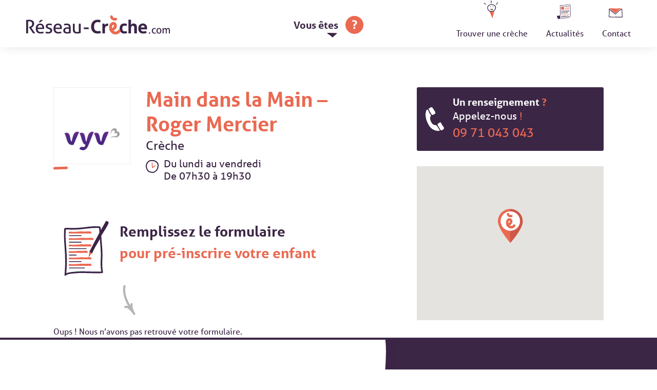

--- FILE ---
content_type: text/css
request_url: https://www.reseau-creche.com/wp-content/themes/reseaucreche/style.css?ver=6.1.9
body_size: 16201
content:
@charset "UTF-8";
/*!
Theme Name: Réseau Crèche
Theme URI: http://underscores.me/
Author: Ultra Mega
Author URI: http://www.ultramega.fr
Description: Description
Version: 1.0.0
License: GNU General Public License v2 or later
License URI: http://www.gnu.org/licenses/gpl-2.0.html
Text Domain: reseaucreche
Tags:

This theme, like WordPress, is licensed under the GPL.
Use it to make something cool, have fun, and share what you've learned with others.

Réseau Crèche is based on Underscores http://underscores.me/, (C) 2012-2016 Automattic, Inc.
Underscores is distributed under the terms of the GNU GPL v2 or later.

Normalizing styles have been helped along thanks to the fine work of
Nicolas Gallagher and Jonathan Neal http://necolas.github.com/normalize.css/
*/
/*--------------------------------------------------------------
>>> TABLE OF CONTENTS:
----------------------------------------------------------------
# Normalize
# Typography
# Elements
# Forms
# Navigation
	## Links
	## Menus
# Accessibility
# Alignments
# Clearings
# Widgets
# Content
	## Posts and pages
	## Comments
# Infinite scroll
# Media
	## Captions
	## Galleries
--------------------------------------------------------------*/
@font-face {
  font-family: 'icomoon';
  src: url("fonts/icomoon/icomoon.eot?rhp09h");
  src: url("fonts/icomoon/icomoon.eot?rhp09h#iefix") format("embedded-opentype"), url("fonts/icomoon/icomoon.ttf?rhp09h") format("truetype"), url("fonts/icomoon/icomoon.woff?rhp09h") format("woff"), url("fonts/icomoon/icomoon.svg?rhp09h#icomoon") format("svg");
  font-weight: normal;
  font-style: normal; }

[class^="icon-"], [class*=" icon-"] {
  /* use !important to prevent issues with browser extensions that change fonts */
  font-family: 'icomoon' !important;
  speak: none;
  font-style: normal;
  font-weight: normal;
  font-variant: normal;
  text-transform: none;
  line-height: 1;
  /* Better Font Rendering =========== */
  -webkit-font-smoothing: antialiased;
  -moz-osx-font-smoothing: grayscale; }

.icon-arrow-01:before {
  content: ""; }

.icon-arrow-02:before {
  content: ""; }

.icon-puce-circle:before {
  content: ""; }

.icon-puce-square:before {
  content: ""; }

.icon-puce-triangle:before {
  content: ""; }

/*==============================
=            Colors            =
==============================*/
/*=====  End of Colors  ======*/
/*================================
=            Elements            =
================================*/
/*=====  End of Elements  ======*/
/*===============================
=            Classes            =
===============================*/
.color-corail {
  color: #ea6952; }

/*=====  End of Classes  ======*/
/*====================================
=            Grid Options            =
====================================*/
/*=====  End of Grid Options  ======*/
/*====================================
=            Menu responsive         =
====================================*/
/*==================================
=            Border-Box            =
==================================*/
/*============================
=            Grid            =
============================*/
/*----------  Container  ----------*/
/*----------  Row  ----------*/
/*----------  Column  ----------*/
/*----------  Push Pull  ----------*/
/*=====  End of Grid  ======*/
/*====================================
=            Flexbox Grid            =
====================================*/
/*=====  End of Flexbox Grid  ======*/
/*====================================
=            Grid Classes            =
====================================*/
.container {
  *zoom: 1;
  box-sizing: border-box;
  width: 92%;
  margin: 0 auto;
  padding-left: 20px;
  padding-right: 20px;
  position: relative; }
  .container:before, .container:after {
    content: "";
    display: table; }
  .container:after {
    clear: both; }

.row {
  *zoom: 1;
  box-sizing: border-box;
  display: block;
  padding: 0 0;
  margin-left: -20px;
  margin-right: -20px; }
  .row:before, .row:after {
    content: "";
    display: table; }
  .row:after {
    clear: both; }

.row-flex {
  box-sizing: border-box;
  display: -ms-flexbox;
  display: flex;
  padding: 0 0;
  margin-left: -20px;
  margin-right: -20px; }

.container-narrow {
  *zoom: 1;
  box-sizing: border-box;
  width: 92%;
  margin: 0 auto;
  padding-left: 20px;
  padding-right: 20px;
  position: relative;
  max-width: 720px; }
  .container-narrow:before, .container-narrow:after {
    content: "";
    display: table; }
  .container-narrow:after {
    clear: both; }

@media (min-width: 480px) {
  .container-narrow {
    padding-left: 40px;
    padding-right: 40px; } }

/*=====  End of Grid Classes  ======*/
/*--------------------------------------------------------------
# Normalize
--------------------------------------------------------------*/
html {
  font-family: sans-serif;
  -webkit-text-size-adjust: 100%;
  -ms-text-size-adjust: 100%; }

body {
  margin: 0; }

article,
aside,
details,
figcaption,
figure,
footer,
header,
main,
menu,
nav,
section,
summary {
  display: block; }

audio,
canvas,
progress,
video {
  display: inline-block;
  vertical-align: baseline; }

audio:not([controls]) {
  display: none;
  height: 0; }

[hidden],
template {
  display: none; }

a {
  background-color: transparent; }

a:active,
a:hover {
  outline: 0; }

abbr[title] {
  border-bottom: 1px dotted; }

b,
strong {
  font-weight: bold; }

dfn {
  font-style: italic; }

h1 {
  font-size: 2em;
  margin: 0.67em 0; }

mark {
  background: #ff0;
  color: #000; }

small {
  font-size: 80%; }

sub,
sup {
  font-size: 75%;
  line-height: 0;
  z-index: 1;
  position: relative;
  vertical-align: baseline; }

sup {
  top: -0.5em; }

sub {
  bottom: -0.25em; }

img {
  border: 0; }

svg:not(:root) {
  overflow: hidden; }

figure {
  margin: 1em 40px; }

hr {
  box-sizing: content-box;
  height: 0; }

pre {
  overflow: auto; }

code,
kbd,
pre,
samp {
  font-family: monospace, monospace;
  font-size: 1em; }

button,
input,
optgroup,
select,
textarea {
  color: inherit;
  font: inherit;
  margin: 0; }

button {
  overflow: visible; }

button,
select {
  text-transform: none; }

button,
html input[type="button"],
input[type="reset"],
input[type="submit"] {
  -webkit-appearance: button;
  cursor: pointer; }

button[disabled],
html input[disabled] {
  cursor: default; }

button::-moz-focus-inner,
input::-moz-focus-inner {
  border: 0;
  padding: 0; }

input {
  line-height: normal; }

input[type="checkbox"],
input[type="radio"] {
  box-sizing: border-box;
  padding: 0; }

input[type="number"]::-webkit-inner-spin-button,
input[type="number"]::-webkit-outer-spin-button {
  height: auto; }

input[type="search"]::-webkit-search-cancel-button,
input[type="search"]::-webkit-search-decoration {
  -webkit-appearance: none; }

fieldset {
  border: 1px solid #c0c0c0;
  margin: 0 2px;
  padding: 0.35em 0.625em 0.75em; }

legend {
  border: 0;
  padding: 0; }

textarea {
  overflow: auto; }

optgroup {
  font-weight: bold; }

table {
  border-collapse: collapse;
  border-spacing: 0; }

td,
th {
  padding: 0; }

/*--------------------------------------------------------------
# Typography
--------------------------------------------------------------*/
body,
button,
input,
select,
textarea {
  color: #3c2646;
  font-family: "aller", sans-serif;
  font-size: 16px;
  font-size: 1rem;
  line-height: 1.5; }

h1, h2, h3, h4, h5, h6 {
  clear: both;
  line-height: 1.2; }

p {
  margin-bottom: 1.5em; }

dfn, cite, em, i {
  font-style: italic; }

blockquote {
  margin: 0 1.5em; }

address {
  margin: 0 0 1.5em; }

pre {
  background: #eee;
  font-family: "Courier 10 Pitch", Courier, monospace;
  font-size: 15px;
  font-size: 0.9375rem;
  line-height: 1.6;
  margin-bottom: 1.6em;
  max-width: 100%;
  overflow: auto;
  padding: 1.6em; }

code, kbd, tt, var {
  font-family: Monaco, Consolas, "Andale Mono", "DejaVu Sans Mono", monospace;
  font-size: 15px;
  font-size: 0.9375rem; }

abbr, acronym {
  border-bottom: 1px dotted #666;
  cursor: help; }

mark, ins {
  background: #fff9c0;
  text-decoration: none; }

big {
  font-size: 125%; }

/*--------------------------------------------------------------
# Elements
--------------------------------------------------------------*/
html {
  box-sizing: border-box;
  font-size: 14px; }

@media screen and (min-width: 768px) {
  html {
    font-size: 16px; } }

*,
*:before,
*:after {
  /* Inherit box-sizing to make it easier to change the property for components that leverage other behavior; see http://css-tricks.com/inheriting-box-sizing-probably-slightly-better-best-practice/ */
  box-sizing: inherit; }

body {
  background: #fff;
  /* Fallback for when there is no custom background color defined. */
  min-width: 280px;
  overflow-x: hidden; }

blockquote, q {
  quotes: "" ""; }
  blockquote:before, blockquote:after, q:before, q:after {
    content: ""; }

hr {
  background-color: #ccc;
  border: 0;
  height: 1px;
  margin-bottom: 1.5em; }

ul, ol {
  margin: 0 0 1.5em 3em; }

ul {
  list-style: disc; }

ol {
  list-style: decimal; }

li > ul,
li > ol {
  margin-bottom: 0;
  margin-left: 1.5em; }

dt {
  font-weight: bold; }

dd {
  margin: 0 1.5em 1.5em; }

/**
 *
 * No Bullets
 *
 */
.list-no-bullets {
  list-style: none;
  margin: 0;
  padding: 0; }

/**
 *
 * Style 01 
 *
 */
.list-style-01 {
  list-style: none;
  margin: 0;
  padding: 0; }
  .list-style-01 li {
    position: relative;
    font-size: 18px;
    font-size: 1.125rem;
    line-height: 1.3;
    margin-bottom: 3em;
    padding-left: 3em; }
    .list-style-01 li:last-child {
      margin-bottom: 0; }
    .list-style-01 li:before {
      content: "";
      /* use !important to prevent issues with browser extensions that change fonts */
      font-family: 'icomoon' !important;
      speak: none;
      font-style: normal;
      font-weight: normal;
      font-variant: normal;
      text-transform: none;
      line-height: 1;
      /* Better Font Rendering =========== */
      -webkit-font-smoothing: antialiased;
      -moz-osx-font-smoothing: grayscale;
      font-size: 36px;
      font-size: 2.25rem;
      opacity: .7;
      position: absolute;
      top: 0;
      left: 0; }
    .list-style-01 li:nth-child(2n):before {
      content: "";
      /* use !important to prevent issues with browser extensions that change fonts */
      font-family: 'icomoon' !important;
      speak: none;
      font-style: normal;
      font-weight: normal;
      font-variant: normal;
      text-transform: none;
      line-height: 1;
      /* Better Font Rendering =========== */
      -webkit-font-smoothing: antialiased;
      -moz-osx-font-smoothing: grayscale; }
    .list-style-01 li:nth-child(3n):before {
      content: "";
      /* use !important to prevent issues with browser extensions that change fonts */
      font-family: 'icomoon' !important;
      speak: none;
      font-style: normal;
      font-weight: normal;
      font-variant: normal;
      text-transform: none;
      line-height: 1;
      /* Better Font Rendering =========== */
      -webkit-font-smoothing: antialiased;
      -moz-osx-font-smoothing: grayscale; }

img {
  height: auto;
  /* Make sure images are scaled correctly. */
  max-width: 100%;
  /* Adhere to container width. */ }

figure {
  margin: 1em 0;
  /* Extra wide images within figure tags don't overflow the content area. */ }

table {
  margin: 0 0 1.5em;
  width: 100%; }

/*--------------------------------------------------------------
# Forms
--------------------------------------------------------------*/
select, input[type=text], input[type=textarea], input[type=submit] {
  outline: none; }

.btn,
button,
input[type="button"],
input[type="reset"],
input[type="submit"] {
  border: none;
  border-bottom: 2px solid #9e3a28;
  border-radius: 5px;
  background: #ea6952;
  color: #fff;
  font-size: 18px;
  font-size: 1.125rem;
  line-height: 1;
  padding: 1em 1.5em;
  transition: all .3s; }
  .btn:hover, .btn:focus, .btn:active,
  button:hover,
  button:focus,
  button:active,
  input[type="button"]:hover,
  input[type="button"]:focus,
  input[type="button"]:active,
  input[type="reset"]:hover,
  input[type="reset"]:focus,
  input[type="reset"]:active,
  input[type="submit"]:hover,
  input[type="submit"]:focus,
  input[type="submit"]:active {
    background: #e85d44;
    color: #fff; }

.btn {
  display: inline-block; }

/*Personnaliser le curseur du select*/
.contact-container {
  /* IE11 hide native button */ }
  .contact-container .ginput_container.ginput_container_select:after {
    content: '';
    position: absolute;
    right: 2px;
    height: 40px;
    width: 40px;
    background-color: #ea6952;
    background-image: url("img/contact/input-arrow.svg");
    background-repeat: no-repeat;
    background-position: center;
    background-size: 16px;
    pointer-events: none;
    border-top-right-radius: 5px;
    border-bottom-right-radius: 5px; }
  .contact-container .ginput_container.ginput_container_select {
    position: relative; }
  .contact-container select::-ms-expand {
    display: none; }
  .contact-container .ginput_container.ginput_container_select select {
    -webkit-appearance: none;
    -moz-appearance: none;
    appearance: none; }

input[type="text"],
input[type="email"],
input[type="url"],
input[type="password"],
input[type="search"],
input[type="number"],
input[type="tel"],
input[type="range"],
input[type="date"],
input[type="month"],
input[type="week"],
input[type="time"],
input[type="datetime"],
input[type="datetime-local"],
input[type="color"],
textarea {
  color: #666;
  border: 1px solid #ccc;
  border-radius: 3px;
  padding: 3px;
  width: 100%;
  box-shadow: inset 2px 3px 3px 0px rgba(0, 0, 0, 0.1); }
  input[type="text"]:focus,
  input[type="email"]:focus,
  input[type="url"]:focus,
  input[type="password"]:focus,
  input[type="search"]:focus,
  input[type="number"]:focus,
  input[type="tel"]:focus,
  input[type="range"]:focus,
  input[type="date"]:focus,
  input[type="month"]:focus,
  input[type="week"]:focus,
  input[type="time"]:focus,
  input[type="datetime"]:focus,
  input[type="datetime-local"]:focus,
  input[type="color"]:focus,
  textarea:focus {
    color: #111; }

select {
  border: 1px solid #ccc; }

textarea {
  width: 100%; }

/*===========================================
=            Gravity Forms Style            =
===========================================*/
.gform_fields {
  list-style: none;
  margin: 0;
  padding: 0; }

.gfield {
  margin-bottom: 1.25em; }

.gfield_label {
  display: block;
  font-size: 18px;
  font-size: 1.125rem;
  line-height: 1.2;
  margin-bottom: .5em; }

.gfield_description {
  font-size: 12px;
  font-size: 0.75rem;
  line-height: 1.2;
  margin-top: .5em;
  font-weight: 400;
  color: gray; }
  .gfield_description.validation_message {
    color: #ea6952; }

.gform_footer {
  margin-top: 1.5em; }

.validation_error {
  color: #ea6952;
  margin-bottom: 1em; }

.message_required {
  font-size: 14px;
  font-size: 0.875rem;
  color: gray;
  font-style: italic; }

/**
 *
 * Multicolumns
 *
 */
.gform_multi_column .gform_body {
  box-sizing: border-box;
  display: block;
  padding: 0 0;
  margin-left: -20px;
  margin-right: -20px; }
  .gform_multi_column .gform_body::before, .gform_multi_column .gform_body::after {
    content: '';
    display: table;
    clear: both; }

.gform_multi_column .gform_fields {
  box-sizing: border-box;
  display: block;
  float: left;
  width: 100%;
  padding: 0 20px; }

@media (min-width: 767px) {
  .gform_column_count_2 .gform_fields {
    box-sizing: border-box;
    display: block;
    float: left;
    width: 50%;
    padding: 0 20px; } }

/*=====  End of Gravity Forms Style  ======*/
.demande-container .gfield_radio label {
  cursor: pointer;
  vertical-align: middle;
  margin-right: 10px; }

.demande-container .gfield_radio label:before {
  content: "";
  display: inline-block;
  width: 20px;
  height: 20px;
  margin-right: 5px;
  background-color: white;
  border: 2px solid #ea6952;
  border-radius: 30px; }

.demande-container input[type="radio"] {
  display: none; }

.demande-container input[type=radio]:checked + label:before {
  content: "\2022";
  color: #ea6952;
  font-size: 28px;
  text-align: center;
  line-height: 16px; }

.demande-container .gfield_checkbox label {
  cursor: pointer;
  vertical-align: middle; }

.demande-container .gfield_checkbox label:before {
  content: "";
  display: inline-block;
  width: 20px;
  height: 20px;
  margin-right: 10px;
  background-color: white;
  border: 2px solid #ea6952;
  border-radius: 5px; }

.demande-container input[type="checkbox"] {
  display: none; }

.demande-container input[type=checkbox]:checked + label:before {
  content: "\2713";
  color: #ea6952;
  font-size: 32px;
  text-align: center;
  line-height: 15px; }

/*--------------------------------------------------------------
# Navigation
--------------------------------------------------------------*/
a {
  color: royalblue;
  text-decoration: none; }
  a:hover, a:focus, a:active {
    color: midnightblue; }
  a:focus {
    outline: thin dotted; }
  a:hover, a:active {
    outline: 0; }

/*==============================
=            Header            =
==============================*/
.site-header {
  position: fixed;
  width: 100%;
  top: 0;
  left: 0;
  z-index: 99;
  background-color: #fff; }
  .site-header::before, .site-header::after {
    content: '';
    display: table;
    clear: both; }

.header-logo-and-button {
  box-sizing: border-box;
  display: block;
  padding: 0 0;
  margin-left: -20px;
  margin-right: -20px;
  background: #fff;
  width: 310px; }
  .header-logo-and-button::before, .header-logo-and-button::after {
    content: '';
    display: table;
    clear: both; }

.header-logo {
  float: left;
  padding-right: 30px; }
  .header-logo a, .header-logo img {
    display: block;
    margin: 0;
    padding: 0;
    width: 100%;
    max-width: none; }

#menu-menu-mobile {
  display: none; }

body.with--sidebar {
  overflow-y: hidden; }

.with--sidebar .nav-menu {
  position: absolute;
  top: 50%;
  text-align: center;
  -ms-transform: translate(-50%, -50%);
  transform: translate(-50%, -50%);
  left: 50%;
  width: 90%; }

.with--sidebar .header-navigation {
  opacity: 1;
  visibility: visible; }

.with--sidebar #menu-menu-mobile {
  display: block;
  padding: 0;
  margin: 0; }

.with--sidebar .slogan-site {
  display: inline-block;
  background-image: url("img/logo-reseau-creche.svg");
  background-size: 100% 100%;
  background-position: center;
  width: 100%;
  height: 60px;
  margin-top: 20px; }

.with--sidebar .close-menu {
  display: inline-block;
  text-indent: -9999px;
  background-image: url("img/cancel.svg");
  width: 40px;
  height: 40px;
  background-size: 40px;
  background-repeat: no-repeat;
  margin-top: 20px;
  position: absolute;
  right: 0;
  margin-right: 20px; }
  .with--sidebar .close-menu:hover {
    cursor: pointer;
    background-image: url("img/cancel.svg") !important;
    background-position: right; }

.header-logo-and-button:before, .header-logo-and-button:after {
  content: "";
  display: initial; }

/*Menu responsive*/
@media only screen and (max-width: 1023px) {
  .menu-item:hover {
    background-image: none !important; }
  .site-container {
    overflow: hidden;
    height: 100%; }
  .site-header {
    padding: 20px; }
  .site-header {
    box-shadow: 0px 2px 22px -6px rgba(0, 0, 0, 0.17); }
  .container-scroll {
    display: none; }
  .header_burger {
    display: block;
    height: 50px;
    width: 50px;
    float: right;
    font-size: 40px;
    text-align: center;
    cursor: pointer; }
  .scroll-navigation {
    display: none; }
  ul#menu-header-menu {
    display: none; }
  .header-navigation {
    position: fixed;
    left: 0;
    top: 0;
    bottom: 0;
    background-color: white;
    opacity: 0;
    visibility: hidden;
    transition: opacity 1s ease-in-out, visibility 1s ease-in-out;
    z-index: 2;
    box-shadow: 0px 2px 22px -6px rgba(0, 0, 0, 0.17);
    height: 100%;
    overflow: hidden;
    width: 100%; }
    .header-navigation li {
      display: block;
      height: 50px;
      font-size: 18px;
      text-align: center;
      line-height: 50px;
      font-weight: bold; }
    .header-navigation a {
      color: #ea6952; }
    .header-navigation a:hover {
      cursor: pointer;
      color: #ea6952; }
    .header-navigation li#menu-item-1443, .header-navigation li#menu-item-1447, .header-navigation li#menu-item-1444 {
      width: 100%; }
    .header-navigation #menu-header-menu {
      padding: 0;
      margin: 0; }
  .menu-tuc::before, .menu-act::before, .menu-con::before {
    display: none; } }

/* > 768px */
@media (min-width: 1024px) {
  .header-navigation {
    float: right; }
  /*Icon burger */
  .header_burger {
    display: none; }
  /*Scroll navigation : Vous êtes ... */
  .scroll-navigation {
    padding-bottom: 10px;
    font-weight: 600;
    font-size: 20px;
    background-image: url("img/svg/small-down-arrow.svg");
    background-repeat: no-repeat;
    background-position: 65px 45px;
    background-size: 20px;
    margin: 0 auto;
    float: left;
    position: absolute;
    left: 50%;
    top: 35%;
    -ms-transform: translate(-50%, -35%);
    transform: translate(-50%, -35%);
    height: 60px;
    line-height: 60px; }
    .scroll-navigation:hover {
      cursor: pointer; }
  .choice-public {
    position: relative;
    top: 10px;
    margin-left: 10px; }
  /*Menu en scroll*/
  .container-scroll {
    position: absolute;
    top: 100%;
    left: 0;
    width: 100%;
    background-color: #ea6952;
    margin: 0 auto;
    height: 100px;
    line-height: 100px;
    text-align: center;
    font-size: 20px;
    font-weight: 600;
    display: none; }
    .container-scroll a {
      color: white; }
    .container-scroll li {
      list-style-type: none;
      display: inline-block;
      margin-right: 30px; }
    .container-scroll ul {
      margin-right: 20px; }
  .site-header {
    padding-top: 20px;
    padding-bottom: 15px;
    box-shadow: 0px 2px 22px -6px rgba(0, 0, 0, 0.17); }
  .header-logo-and-button {
    float: left;
    padding: 0;
    border-bottom: none;
    width: 310px;
    padding-top: 10px;
    padding-bottom: 10px; }
  .menu-toggle {
    display: none; } }

@media (min-width: 1023px) and (max-width: 1300px) {
  .header-navigation ul {
    position: absolute;
    top: 50%;
    -ms-transform: translateY(-50%);
    transform: translateY(-50%);
    right: 0; }
  .menu-img::before {
    content: '';
    display: block;
    height: 34px;
    width: 30px;
    background-size: 27px;
    background-repeat: no-repeat;
    float: none;
    margin: 0 auto;
    position: relative; }
  .menu-item:hover {
    background-position: 0px 75px !important; } }

@media (min-width: 1301px) {
  .menu-img::before {
    float: left;
    height: 50px;
    width: 40px;
    background-size: 30px; } }

@media (min-width: 1024px) {
  .header-navigation {
    -ms-transform: none;
    transform: none;
    position: absolute;
    width: 471px;
    right: 0;
    background: none;
    top: 50%;
    -ms-transform: translateY(-50%);
    transform: translateY(-50%);
    height: 50px;
    line-height: 50px;
    background: none; }
    .header-navigation ul {
      list-style: none;
      padding: 0;
      margin: 0; }
    .header-navigation li, .header-navigation a {
      color: #3c2646; }
    .header-navigation li {
      display: inline-block;
      padding: 0;
      margin: 0;
      margin-right: 2em;
      position: relative; }
      .header-navigation li:last-child {
        margin: 0; }
    .header-navigation a {
      padding: 0;
      background: transparent; }
      .header-navigation a:hover {
        background: transparent; }
    .header-navigation .sub-menu {
      position: absolute;
      top: 100%;
      right: 0;
      background-color: #ea6952; }
  /*Image icônes de menu*/
  .menu-img::before {
    content: '';
    display: block;
    background-repeat: no-repeat;
    position: relative; }
  .menu-tuc::before {
    background-image: url("img/svg/placeholder-search.svg");
    top: -5px; }
  .menu-act::before {
    background-image: url("img/svg/form.svg");
    top: 3px; }
  .menu-con::before {
    background-image: url("img/svg/contact.svg");
    top: 10px; } }

/*=====  End of Header  ======*/
/*==============================
=            Footer            =
==============================*/
@media (max-width: 600px) {
  .footer-logo, .footer-slogan {
    float: none !important;
    width: 100% !important;
    text-align: center;
    position: inherit !important; }
  .footer-logo img, a {
    width: 80% !important;
    margin: 0 auto !important; }
  .footer-logo {
    -ms-transform: none !important;
    transform: none !important;
    position: inherit; } }

@media (max-width: 960px) {
  .footer-left, .footer-right {
    width: 100%;
    font-size: 14px; }
  .footer-menu {
    text-align: center; }
    .footer-menu li {
      display: inline; } }

@media (min-width: 959px) {
  .footer-left {
    width: 60%; }
    .footer-left::after {
      content: '';
      background-image: url("img/wave.svg");
      height: 100%;
      width: 20px;
      display: block;
      position: absolute;
      background-repeat: no-repeat;
      top: 0;
      right: 0;
      background-size: cover; }
  .footer-right {
    width: 40%; }
  .footer-menu {
    padding: 70px 60px 60px 130px; }
    .footer-menu:before {
      content: '';
      background-image: url("img/svg/tiret.svg");
      background-repeat: no-repeat;
      background-size: contain;
      width: 30px;
      height: 30px;
      display: block; } }

.site-footer {
  background-color: #3c2646;
  border-top: 4px solid #3c2646;
  font-size: 16px;
  overflow: auto;
  width: 100%; }

.footer_container {
  overflow: auto; }
  .footer_container p {
    font-weight: normal; }

.footer-left, .footer-right {
  height: 100%; }

.footer-left {
  float: left;
  padding: 60px;
  background-color: white; }
  .footer-left img {
    margin-top: 30px;
    display: block; }

.footer-right {
  background-color: #3c2646;
  color: white;
  float: right; }
  .footer-right a {
    color: white !important; }

.footer-logo {
  margin-bottom: 1em; }
  .footer-logo a {
    margin: 0; }
  .footer-logo img {
    margin: 0 auto; }
  .footer-logo a, .footer-logo img {
    display: block;
    padding: 0;
    width: 70%; }

.footer-slogan {
  font-weight: 700; }

.footer-menu {
  margin-top: 1.5em; }
  .footer-menu ul {
    list-style: none;
    padding: 0;
    margin: 0; }
  .footer-menu li {
    margin-bottom: .5em; }
    .footer-menu li::after {
      display: none; }
  .footer-menu a {
    color: #3c2646;
    font-weight: 700; }
    .footer-menu a:hover {
      color: #533460; }

.footer-left {
  position: relative; }

.footer-logo {
  float: left;
  width: 50%;
  overflow: auto;
  position: absolute;
  top: 50%;
  margin-bottom: 0 !important;
  -ms-transform: translatey(-50%);
  transform: translatey(-50%); }

.footer-infos {
  padding-top: .375em; }

.footer-slogan {
  display: inline-block;
  vertical-align: middle;
  margin: 0;
  width: 50%;
  float: right; }

.footer-menu {
  margin-top: 0; }
  .footer-menu li {
    line-height: 2.5;
    margin: 0 .75em 0 0; }
    .footer-menu li:last-child {
      margin-right: 0; }
      .footer-menu li:last-child:after {
        content: '';
        margin-left: 0;
        display: none; }

/*=====  End of Footer  ======*/
.site-main .comment-navigation, .site-main
.posts-navigation, .site-main
.post-navigation {
  margin: 0 0 1.5em;
  overflow: hidden; }

.comment-navigation .nav-previous,
.posts-navigation .nav-previous,
.post-navigation .nav-previous {
  float: left;
  width: 50%; }

.comment-navigation .nav-next,
.posts-navigation .nav-next,
.post-navigation .nav-next {
  float: right;
  text-align: right;
  width: 50%; }

/*--------------------------------------------------------------
# Accessibility
--------------------------------------------------------------*/
/* Text meant only for screen readers. */
.sr-only,
.screen-reader-text {
  clip: rect(1px, 1px, 1px, 1px);
  position: absolute !important;
  height: 1px;
  width: 1px;
  overflow: hidden; }
  .sr-only:focus,
  .screen-reader-text:focus {
    background-color: #f1f1f1;
    border-radius: 3px;
    box-shadow: 0 0 2px 2px rgba(0, 0, 0, 0.6);
    clip: auto !important;
    color: #21759b;
    display: block;
    font-size: 14px;
    font-size: 0.875rem;
    font-weight: bold;
    height: auto;
    left: 5px;
    line-height: normal;
    padding: 15px 23px 14px;
    text-decoration: none;
    top: 5px;
    width: auto;
    z-index: 100000;
    /* Above WP toolbar. */ }

/* Do not show the outline on the skip link target. */
#content[tabindex="-1"]:focus {
  outline: 0; }

/*--------------------------------------------------------------
# Alignments
--------------------------------------------------------------*/
.alignleft {
  display: inline;
  float: left;
  margin-right: 1.5em; }

.alignright {
  display: inline;
  float: right;
  margin-left: 1.5em; }

.aligncenter {
  clear: both;
  display: block;
  margin-left: auto;
  margin-right: auto; }

/*--------------------------------------------------------------
# Clearings
--------------------------------------------------------------*/
.clear:before::before, .clear:before::after,
.clear:after::before,
.clear:after::after,
.entry-content:before::before,
.entry-content:before::after,
.entry-content:after::before,
.entry-content:after::after,
.comment-content:before::before,
.comment-content:before::after,
.comment-content:after::before,
.comment-content:after::after,
.site-header:before::before,
.site-header:before::after,
.site-header:after::before,
.site-header:after::after,
.site-content:before::before,
.site-content:before::after,
.site-content:after::before,
.site-content:after::after,
.site-footer:before::before,
.site-footer:before::after,
.site-footer:after::before,
.site-footer:after::after {
  content: '';
  display: table;
  clear: both; }

.clear:after,
.entry-content:after,
.comment-content:after,
.site-header:after,
.site-content:after,
.site-footer:after {
  clear: both; }

/*--------------------------------------------------------------
# Widgets
--------------------------------------------------------------*/
.widget {
  margin: 0 0 1.5em;
  /* Make sure select elements fit in widgets. */ }
  .widget select {
    max-width: 100%; }

/*--------------------------------------------------------------
# Content
--------------------------------------------------------------*/
/*=================================
=            Misc Main            =
=================================*/
.site-content {
  padding-top: 90px; }
  @media screen and (min-width: 1024px) {
    .site-content {
      padding-top: 120px; } }
  @media (min-width: 601px) and (max-width: 1023px) {
    .site-content {
      padding-top: 105px; } }

/*=====  End of Misc Main  ======*/
.sticky {
  display: block; }

.byline,
.updated:not(.published) {
  display: none; }

.single .byline,
.group-blog .byline {
  display: inline; }

.page-content,
.entry-content,
.entry-summary {
  margin: 1.5em 0 0; }

.page-links {
  clear: both;
  margin: 0 0 1.5em; }

/*======================================
=            Page : Default            =
======================================*/
.type-page > .container {
  max-width: 840px; }

.page-footer {
  margin-top: 2em; }

/*=====  End of Page : Default  ======*/
.comment-content a {
  word-wrap: break-word; }

.bypostauthor {
  display: block; }

@media (max-width: 479px) {
  .header-logo-and-button {
    background: none;
    width: 80%;
    overflow: auto;
    float: left;
    margin-top: 0;
    position: absolute;
    top: 50%;
    -ms-transform: translateY(-50%);
    transform: translateY(-50%); } }

/*
################
Template
################
*/
.page-template-page-adhesion .site-header {
  display: none; }

.listing-container, .actualite-container {
  margin-bottom: 100px !important; }

/*
################
Classes basiques
################
*/
.normal {
  font-weight: normal; }

.left {
  float: left; }

.right {
  float: right; }

.corail {
  color: #ea6952; }

/*
################
Je trouve une place en crèche
################
*/
.section-title {
  font-size: 28px;
  font-size: 1.75rem;
  line-height: 1.2;
  margin: 0 0 1.5em; }
  .section-title.with-fleche {
    padding-left: 2.5em;
    position: relative; }
    .section-title.with-fleche:before {
      content: url("img/fleches/fleche-01-corail.svg");
      display: block;
      width: 2em;
      position: absolute;
      top: .3125em;
      left: 0; }

.adhesion-cover {
  padding-top: 6.75em;
  padding-bottom: 6.25em;
  border-bottom: 5px solid #ea6952; }

.adhesion-cover-logo {
  max-width: 320px;
  width: 70%;
  margin-bottom: 5em; }
  .adhesion-cover-logo a,
  .adhesion-cover-logo img {
    display: block;
    margin: 0;
    padding: 0;
    width: 100%;
    max-width: none; }

.adhesion-content {
  max-width: 50em; }

.title-big {
  font-weight: 600;
  color: #ea6952; }

.adhesion-cover-button {
  padding-left: 3.7142em; }

@media (min-width: 480px) {
  .section-title {
    font-size: 27px;
    font-weight: 100; }
    .section-title.with-fleche {
      padding-left: 3em; }
      .section-title.with-fleche:before {
        width: 2.5em; }
  .adhesion-cover-button {
    padding-left: 6em; } }

.creche-location {
  margin-top: 80px; }
  .creche-location img {
    width: 60px;
    height: auto;
    margin-right: 20px;
    float: left;
    margin-top: -20px; }
  .creche-location input[type="text"] {
    width: 70%;
    margin-left: 15px;
    height: 50px;
    float: left;
    border: solid 2px #ea6952;
    border-top-right-radius: 0;
    border-bottom-right-radius: 0;
    font-weight: bold;
    padding-left: 10px;
    font-size: 20px;
    outline: none; }
  .creche-location input[type="submit"] {
    height: 50px;
    display: inline-block;
    overflow: hidden;
    text-align: left;
    text-indent: -9999px;
    white-space: nowrap;
    float: left;
    background-image: url("img/svg/loupe.svg");
    background-size: 26px;
    background-repeat: no-repeat;
    background-position: center;
    box-shadow: initial;
    border-top-left-radius: 0;
    border-bottom-left-radius: 0;
    width: 20%;
    padding: 0;
    outline: none; }
  .creche-location input:active[type="submit"] {
    background-color: #3c2646; }
  .creche-location form.form-locator {
    overflow: auto; }
  .creche-location .location-txt {
    font-weight: 600;
    font-size: 22px;
    float: left;
    margin: 0;
    height: 50px;
    line-height: 50px; }
  .creche-location form.form-location {
    width: 40%;
    overflow: auto !important;
    display: inline-block;
    float: left; }

@media (max-width: 767px) {
  .gc-item-container {
    padding: 50px 50px 50px 50px; }
  .adhesion-cover .creche-location img {
    display: none; }
  .adhesion-cover .creche-location .location-txt {
    float: none;
    line-height: inherit; }
  .adhesion-cover .creche-location input[type="text"] {
    margin-left: 0;
    width: 80%; }
  .adhesion-cover .creche-location input[type="submit"] {
    width: 20%;
    padding: 0; }
  .adhesion-cover .creche-location form.form-locator {
    width: 100%;
    margin: 0 auto; } }

/*
################
Paragraphes
################
*/
.section-container {
  padding-top: 5em;
  padding-bottom: 5em; }

.paragraph-item {
  box-sizing: border-box;
  display: block;
  float: left;
  width: 100%;
  padding: 0 20px;
  margin-bottom: 2.5em; }

.paragraph-item-img {
  margin-bottom: 2em; }
  .paragraph-item-img img {
    display: block;
    margin: 0 auto;
    padding: 0;
    width: 100%;
    max-width: 340px; }

.paragraph-item-content {
  font-size: 18px;
  font-size: 1.125rem;
  line-height: 1.4; }
  .paragraph-item-content h3 {
    font-size: 24px;
    font-size: 1.5rem; }
  .paragraph-item-content p:last-child {
    margin-bottom: 0; }

.section-container.module-paragraphs {
  width: 85%;
  margin: 0 auto; }

@media (max-width: 767px) {
  .module-paragraphs .container {
    width: 100%;
    padding-left: 0;
    padding-right: 0; } }

@media (min-width: 768px) {
  .section-container {
    padding-top: 6.5em;
    padding-bottom: 6.5em; }
  .section-container.module-paragraphs {
    width: 100%; }
  .paragraph-item-content {
    width: 80%;
    margin: 0 auto; }
  .paragraph-link,
  .gc-item-link {
    text-align: right;
    width: 80%; }
  .paragraph-item {
    box-sizing: border-box;
    display: block;
    float: left;
    width: 50%;
    padding: 0 20px;
    margin-bottom: 0; }
  .paragraph-item:first-child {
    content: '';
    display: block;
    background-image: url("img/svg/separator-home.svg");
    background-repeat: no-repeat;
    background-position: right;
    background-size: contain;
    background-color: white; } }

/*
################
Simulateur
################
*/
.simulator-item {
  background-color: #ea6952;
  overflow: auto;
  text-align: center;
  padding: 60px;
  color: #3c2646;
  font-size: 21px;
  background-image: url("img/home/child_play.png");
  background-size: cover;
  background-repeat: no-repeat;
  background-position: right;
  position: relative; }
  .simulator-item .container {
    overflow: auto; }
  .simulator-item a {
    font-weight: bold;
    color: #3c2646;
    font-size: 20px; }
  .simulator-item h3 {
    text-transform: uppercase;
    font-size: 25px;
    font-weight: bold;
    color: white;
    margin: 0; }
  .simulator-item p {
    margin-top: 10px;
    margin-bottom: 0; }

.simulator-text p {
  color: white; }

.simulator-text .simulator-img img {
  width: 90px;
  height: 90px;
  margin: 0 auto;
  display: block;
  margin-bottom: 30px; }

.simulator-btn {
  display: inline; }
  .simulator-btn p {
    background-color: white;
    padding: 10px;
    border-radius: 3px;
    display: inline-block;
    transition: background-color 0.3s, color 0.3s; }
    .simulator-btn p::after {
      content: '';
      display: inline-block;
      background-image: url("img/svg/small-corail-left-arrow.svg");
      background-repeat: no-repeat;
      background-size: contain;
      height: 20px;
      width: 20px;
      margin-left: 10px;
      vertical-align: middle; }
  .simulator-btn p:hover {
    background-color: #3c2646;
    color: white; }

@media (max-width: 959px) {
  .simulator-content {
    margin-bottom: 30px; } }

@media (min-width: 960px) {
  .simulator-item {
    text-align: inherit;
    background-size: contain;
    padding: 60px 120px 60px 120px; }
  .simulator-text,
  .simulator-btn {
    width: 50%; }
  .simulator-text {
    float: left; }
    .simulator-text .simulator-img,
    .simulator-text .simulator-content {
      float: left;
      width: 50%; }
    .simulator-text .simulator-img img {
      margin-bottom: 0; }
  .simulator-btn {
    position: absolute;
    top: 50%;
    -ms-transform: translateY(-50%);
    transform: translateY(-50%);
    float: right;
    text-align: center;
    right: 0; }
    .simulator-btn p {
      text-align: center; } }

/*
################
Vous êtes gestionnaire de crèche?
################
*/
.gc-item-wrapper {
  width: 100%;
  background-color: #3c2646; }

.gc-item-img {
  display: none; }

.gc-item {
  color: white;
  overflow: hidden;
  position: relative;
  margin-bottom: 100px; }

.gc-item-title {
  font-size: 30px;
  margin-bottom: 30px;
  font-weight: 600; }

.gc-item-link {
  width: 100%;
  margin-right: 30px; }

.link-text {
  margin-right: 30px;
  color: white !important; }

@media (min-width: 768px) {
  .gc-item-container {
    padding: 150px 50px 150px 50px; }
  .gc-item-wrapper {
    width: 50%;
    float: left; }
  .gc-item-img {
    display: block;
    position: absolute;
    top: 50%;
    right: 0;
    z-index: 0;
    width: 50%;
    height: 100%;
    -ms-transform: translateY(-50%);
    transform: translateY(-50%);
    background-size: cover;
    background-position: center center;
    background-repeat: no-repeat; } }

/*
################
Actualités (aussi utilisé pour archive.php et index.php)
################
*/
.newsfeed_header {
  text-align: center;
  font-size: 24px; }
  .newsfeed_header h2::before {
    content: '';
    display: inline-block;
    background-image: url("img/svg/around-left-line.svg");
    background-repeat: no-repeat;
    background-size: contain;
    background-position-y: -10px;
    height: 70px;
    width: 60px; }
  .newsfeed_header h2::after {
    content: '';
    display: inline-block;
    background-image: url("img/svg/around-right-line.svg");
    background-repeat: no-repeat;
    background-size: contain;
    height: 70px;
    width: 60px; }
  .newsfeed_header h2 {
    font-weight: normal;
    margin-top: -30px;
    font-size: 45px; }

.ns_header_img {
  margin-top: 40px; }

.newsfeed_container {
  overflow: auto;
  margin: 0 auto;
  width: 100%;
  margin-top: 60px; }

.newsfeed_article {
  width: 100%;
  float: left;
  display: inline-block;
  overflow: hidden; }
  .newsfeed_article:first-child {
    float: left; }
  .newsfeed_article:nth-child(2) {
    float: right; }
  .newsfeed_article a {
    color: #3c2646;
    font-size: 25px; }

.newsfeed_img {
  width: 100%;
  overflow: hidden;
  position: relative;
  height: 100%; }
  .newsfeed_img img {
    height: auto;
    max-width: 100%;
    width: 100%;
    transition: all 0.3s; }
  .newsfeed_img:hover img {
    -ms-transform: scale(1.1);
    transform: scale(1.1); }

.newsfeed_content {
  padding: 10px 50px 50px 50px; }

h3.newsfeed_title {
  margin-top: 10px; }

.newsfeed_more {
  text-align: center;
  width: 100%;
  overflow: auto;
  padding-bottom: 20px; }

@media (min-width: 690px) {
  .newsfeed_article {
    width: 50%; }
    .newsfeed_article::after {
      display: block;
      content: '';
      height: 20px;
      width: 100%;
      background-size: contain;
      background-repeat: no-repeat;
      margin-left: 0 auto; } }

@media (max-width: 1023px) {
  .newsfeed_img img {
    transition: none; }
    .newsfeed_img img:hover {
      -ms-transform: none;
      transform: none; } }

@media (min-width: 1024px) and (max-width: 1199px) {
  .newsfeed_img {
    height: 310px; } }

@media (min-width: 1200px) and (max-width: 1399px) {
  .newsfeed_img {
    height: 310px; } }

@media (min-width: 1400px) and (max-width: 1699px) {
  .newsfeed_img {
    height: 330px; } }

@media (min-width: 1700px) {
  .newsfeed_img {
    height: 400px; } }

@media (min-width: 1200px) {
  .newsfeed_more {
    text-align: right;
    padding-top: 50px; }
  .newsfeed_container {
    width: 80%;
    max-width: 1400px; }
  .newsfeed_article {
    width: 45%; }
    .newsfeed_article::after {
      background-image: url("img/svg/separator.svg"); } }

/*
################
Propriétés cross-element
################
*/
.paragraph-link,
.gc-item-link {
  text-align: right;
  width: 100%;
  margin-bottom: 70px;
  margin-top: 30px !important; }

.paragraph-link,
.gc-item-link,
.newsfeed_more {
  margin: 0 auto;
  display: block;
  font-size: 23px;
  text-align: right; }
  .paragraph-link a,
  .gc-item-link a,
  .newsfeed_more a {
    position: relative;
    color: #3c2646;
    margin-right: 10px;
    display: inline-block;
    background-size: 0px; }
    .paragraph-link a::before,
    .gc-item-link a::before,
    .newsfeed_more a::before {
      content: '';
      display: block;
      position: absolute;
      left: 0;
      bottom: -10px;
      width: 0;
      height: 6px;
      transition: width .3s ease-in-out; }
  .paragraph-link a:hover::before,
  .gc-item-link a:hover::before,
  .newsfeed_more a:hover::before {
    width: 100%;
    background: url("img/svg/separator-hover.svg");
    background-repeat: no-repeat;
    background-position: center center;
    background-size: auto 6px; }
  .paragraph-link::after,
  .gc-item-link::after,
  .newsfeed_more::after {
    content: '';
    display: inline-block;
    height: 20px;
    width: 20px;
    margin-left: 10px;
    vertical-align: middle;
    background-image: url("img/svg/small-corail-left-arrow.svg");
    background-repeat: no-repeat;
    background-size: contain; }

.menu-item {
  position: relative; }
  .menu-item::after {
    content: '';
    position: absolute;
    left: 0;
    bottom: 0;
    display: block;
    width: 0px;
    height: 6px;
    transition: width .3s ease-in-out; }

.menu-item:hover::after {
  content: '';
  width: 100%;
  background: url("img/svg/separator-menu.svg");
  background-repeat: no-repeat;
  background-position: center center;
  background-size: auto 6px; }

.with--sidebar .menu-item::after, .with--sidebar .paragraph-link a::before, .with--sidebar .gc-item-link a::before, .with--sidebar .newsfeed_more a::before {
  display: none; }

/*Dashicons*/
.dashicons-facebook-alt::before {
  content: "\f305"; }

.dashicons-twitter-alt::before {
  content: "\f301"; }

span.dashicons {
  color: #ea6952;
  font-size: 40px;
  height: 40px;
  width: 40px;
  vertical-align: inherit;
  line-height: 40px; }

.sep-rs {
  background-image: url("img/svg/separator-rs.svg");
  width: 40px;
  height: 40px;
  display: inline-block;
  background-repeat: no-repeat;
  background-position: center; }

/*--------------------------------------------------------------
# Infinite scroll
--------------------------------------------------------------*/
/* Globally hidden elements when Infinite Scroll is supported and in use. */
.infinite-scroll .posts-navigation,
.infinite-scroll.neverending .site-footer {
  /* Theme Footer (when set to scrolling) */
  display: none; }

/* When Infinite Scroll has reached its end we need to re-display elements that were hidden (via .neverending) before. */
.infinity-end.neverending .site-footer {
  display: block; }

/*--------------------------------------------------------------
# Media
--------------------------------------------------------------*/
.page-content .wp-smiley,
.entry-content .wp-smiley,
.comment-content .wp-smiley {
  border: none;
  margin-bottom: 0;
  margin-top: 0;
  padding: 0; }

/* Make sure embeds and iframes fit their containers. */
embed,
iframe,
object {
  max-width: 100%; }

/*--------------------------------------------------------------
## Captions
--------------------------------------------------------------*/
.wp-caption {
  margin-bottom: 1.5em;
  max-width: 100%; }
  .wp-caption img[class*="wp-image-"] {
    display: block;
    margin-left: auto;
    margin-right: auto; }
  .wp-caption .wp-caption-text {
    margin: 0.8075em 0; }

.wp-caption-text {
  text-align: center; }

/*--------------------------------------------------------------
## Galleries
--------------------------------------------------------------*/
.gallery {
  margin-bottom: 1.5em; }

.gallery-item {
  display: inline-block;
  text-align: center;
  vertical-align: top;
  width: 100%; }
  .gallery-columns-2 .gallery-item {
    max-width: 50%; }
  .gallery-columns-3 .gallery-item {
    max-width: 33.33%; }
  .gallery-columns-4 .gallery-item {
    max-width: 25%; }
  .gallery-columns-5 .gallery-item {
    max-width: 20%; }
  .gallery-columns-6 .gallery-item {
    max-width: 16.66%; }
  .gallery-columns-7 .gallery-item {
    max-width: 14.28%; }
  .gallery-columns-8 .gallery-item {
    max-width: 12.5%; }
  .gallery-columns-9 .gallery-item {
    max-width: 11.11%; }

.gallery-caption {
  display: block; }

/*--------------------------------------------------------------
# Page
--------------------------------------------------------------*/
@media (min-width: 600px) {
  .contact-container {
    background-repeat: no-repeat;
    background-size: 800px;
    background-position: right top -60px; } }

.contact-container {
  padding-top: 60px;
  padding-bottom: 50px;
  /**
     *
     * Base
     *
     */
  /**
     *
     * Label
     *
     */
  /**
     *
     * Form styling
     *
     */
  /**
      *
      * img
      *
      */ }
  .contact-container #input_2_6_6_container label, .contact-container #input_2_10_3_container label {
    display: none; }
  .contact-container h1 {
    font-weight: lighter; }
  .contact-container header.page-header {
    text-align: center;
    font-size: 28px;
    margin-top: -10px; }
  .contact-container .contact-subtitle {
    color: #ea6952;
    font-size: 18px; }
  .contact-container .page-content .contact-subtitle {
    text-align: center;
    margin-top: -40px;
    margin-bottom: 60px; }
  .contact-container h1.entry-title {
    margin-top: 20px;
    text-align: center; }
  .contact-container label.gfield_label {
    font-weight: bold;
    font-size: 25px; }
  .contact-container input[type="text"], .contact-container textarea, .contact-container select {
    border-radius: 5px;
    border: #ea6952 2px solid;
    padding-left: 15px; }
  .contact-container input[type="text"], .contact-container select {
    height: 40px;
    width: 100%; }
  .contact-container input[type="submit"] {
    font-weight: bold;
    font-size: 25px;
    padding: 15px 50px 15px 50px; }
  .contact-container textarea {
    height: 160px; }
  .contact-container select {
    font-weight: bold; }
  .contact-container .gform_footer.top_label {
    float: right; }
  @media (min-width: 600px) {
    .contact-container .gform_footer.top_label {
      float: right;
      margin-top: -50px; } }
  .contact-container img.contact-img {
    margin: 0 auto;
    display: block; }
  .contact-container .test {
    position: relative;
    margin-top: 60px; }
  .contact-container .test::before {
    content: '';
    display: inline-block;
    background-image: url("img/svg/around-left-line.svg");
    background-repeat: no-repeat;
    position: absolute;
    background-size: 50px;
    height: 120px;
    width: 65px;
    left: -50px;
    top: -40px; }

.parents-container {
  width: 90%;
  margin: 0 auto; }
  .parents-container .container {
    margin-left: 0;
    width: 100%; }

.parents-wrapper {
  padding-top: 60px; }
  @media (min-width: 960px) and (max-width: 1140px) {
    .parents-wrapper {
      background-size: 1400px !important; } }
  @media (max-width: 959px) {
    .parents-wrapper {
      background-image: none !important; } }

.calculator-result p {
  text-transform: uppercase; }

.calculator-result span.cost-result-number {
  font-size: 36px;
  color: white; }

.calculator-result p.cost-more {
  text-transform: none; }

.calculator-result p.result-note {
  text-transform: none;
  font-size: 11px; }

.calculator-result span.note {
  color: white; }

.parents-container {
  /**
     *
     * Base
     *
     */
  /**
   *
   * .creche-location
   *
   */ }
  .parents-container h1::after {
    content: '';
    display: block;
    width: 50px;
    height: 50px;
    background-image: url("img/svg/tiret.svg");
    background-repeat: no-repeat;
    background-size: 50px;
    margin-top: 40px; }
  .parents-container p {
    font-size: 18.5px; }
  .parents-container .creche-location {
    margin-top: 30px;
    margin-bottom: 70px; }
    .parents-container .creche-location::before, .parents-container .creche-location::after {
      content: '';
      display: table;
      clear: both; }

/**
 *
 * .financement-container
 *
 */
.financement-container {
  margin: 0 auto;
  text-align: center; }
  .financement-container .simulator-area {
    background-color: #ea6952;
    background-image: url("img/parents/child_play.png");
    background-size: cover;
    background-repeat: no-repeat;
    background-position: right;
    padding: 70px; }
  .financement-container .simulator-container {
    margin: 0 auto;
    width: 100%; }
  .financement-container .simulator-title {
    color: white;
    text-transform: uppercase;
    margin-top: 0; }

form.form-locator {
  margin-top: 20px !important; }

.financement-title {
  font-size: 25px;
  margin-bottom: 50px; }
  .financement-title::before, .financement-title::after {
    content: '';
    display: inline-block;
    width: 70px;
    height: 20px;
    background-repeat: no-repeat;
    background-size: 30px;
    background-position: center;
    background-image: url("img/svg/tiret.svg"); }

/**
    *
    * .simulator-area
    *
    */
.simulator-area {
  font-weight: bold;
  /**
       * styles importés de _template-adhesion.scss pour eviter conflits avec autres pages
       */ }
  .simulator-area ul {
    list-style-type: none;
    margin-left: 0;
    text-align: center; }
  .simulator-area li {
    display: inline; }
  .simulator-area input[type="submit"] {
    background-color: white;
    color: #3c2646; }
  .simulator-area input[type="text"] {
    border: #3c2646 2px solid;
    font-size: 14px;
    color: #3c2646;
    padding-left: 10px;
    width: 50%; }
  .simulator-area .gfield_label {
    margin-bottom: 10px;
    text-align: center; }
  .simulator-area .simulator_nb_foyer, .simulator-area .simulator_rev_foyer, .simulator-area .simulator_hand_foyer, .simulator-area .simulator_nb_accueil {
    display: table;
    width: 100%;
    margin-bottom: 30px; }
  .simulator-area .ginput_container {
    overflow: hidden; }
  .simulator-area .ginput_container.ginput_container_number {
    padding: 0;
    margin: 0; }
  .simulator-area .gfield_radio label {
    cursor: pointer;
    vertical-align: middle;
    margin-right: 10px; }
  .simulator-area .gfield_radio label:before {
    content: "";
    display: inline-block;
    width: 20px;
    height: 20px;
    margin-right: 5px;
    background-color: white;
    border: 2px solid #3c2646;
    border-radius: 7px; }
  .simulator-area input[type="radio"] {
    display: none; }
  .simulator-area input[type=radio]:checked + label:before {
    content: "\2713";
    color: #3c2646;
    font-size: 28px;
    text-align: center;
    line-height: 16px; }
  .simulator-area .gfield_checkbox label {
    cursor: pointer;
    vertical-align: middle; }
  .simulator-area .gfield_checkbox label:before {
    content: "";
    display: inline-block;
    width: 20px;
    height: 20px;
    margin-right: 10px;
    background-color: white;
    border: 2px solid #ea6952;
    border-radius: 5px; }
  .simulator-area input[type="checkbox"] {
    display: none; }
  .simulator-area input[type=checkbox]:checked + label:before {
    content: "\2713";
    color: #ea6952;
    font-size: 32px;
    text-align: center;
    line-height: 15px; }

/**
       *
       * Responsive : largeur > à 960px
       *
       */
@media (min-width: 992px) {
  .parents-container {
    margin-top: 0; }
    .parents-container .container {
      margin-left: 15%;
      width: 65%; }
  .ginput_container.ginput_container_number {
    float: left;
    padding: 0;
    margin: 0;
    overflow: auto;
    margin-left: 10px;
    width: 150px;
    text-align: left; }
  ul#input_4_9 {
    text-align: right; }
  .financement-container .simulator-container {
    width: 50%; }
    .financement-container .simulator-container input[type="text"] {
      width: 100%; }
  .financement-container .simulator-area ul {
    text-align: left;
    padding-left: 0; }
  .financement-container .simulator-area .gfield_label {
    float: left;
    width: 50%;
    text-align: right;
    margin-right: 20px;
    margin-bottom: 0; }
  .financement-container .simulator-area .simulator_nb_foyer, .financement-container .simulator-area .simulator_rev_foyer, .financement-container .simulator-area .simulator_hand_foyer, .financement-container .simulator-area .simulator_nb_accueil {
    margin-bottom: 30px; } }

@media (min-width: 1200px) {
  .parents-container .container {
    width: 55%; } }

@media (min-width: 1680px) {
  .parents-container .container {
    width: 35%; } }

/*--------------------------------------------------------------
# Base
--------------------------------------------------------------*/
.entreprise-container {
  width: 70%;
  margin: 0 auto;
  margin-top: 60px;
  overflow: auto; }
  .entreprise-container p {
    font-size: 18.5px; }

.entreprise-content .type-page > .container {
  padding-top: 60px; }

/*--------------------------------------------------------------
# Title
--------------------------------------------------------------*/
.entreprise-container h1 {
  margin-bottom: 0; }

.entreprise-container h1::after {
  content: '';
  display: block;
  width: 50px;
  height: 50px;
  background-image: url("img/svg/tiret.svg");
  background-repeat: no-repeat;
  background-size: 50px;
  margin-top: 40px; }

/*--------------------------------------------------------------
# .entreprise-container
--------------------------------------------------------------*/
.entreprise-desc, .entreprise-img {
  width: 50%; }

.entreprise-desc {
  float: left; }

.entreprise-img {
  float: left;
  margin-top: -70px; }
  .entreprise-img img {
    width: 400px;
    margin: 0 auto;
    display: block; }

/*--------------------------------------------------------------
# .module-info
--------------------------------------------------------------*/
.module-info {
  background-color: #ea6952;
  background-image: url("img/entreprise/background-corail.png");
  background-size: contain;
  background-repeat: no-repeat;
  background-position: center;
  color: white;
  text-align: center;
  padding: 60px;
  font-size: 17px;
  overflow: auto;
  width: 100%; }
  .module-info input[type=button]:hover {
    background-color: #3c2646; }

.info_title {
  color: #3c2646;
  text-transform: uppercase;
  font-size: 28px; }
  .info_title::before, .info_title::after {
    content: '';
    display: inline-block;
    width: 70px;
    height: 20px;
    background-repeat: no-repeat;
    background-size: 30px;
    background-position: center;
    background-image: url("img/entreprise/white-tiret.png"); }

.info_desc {
  width: 35%;
  margin: 0 auto;
  margin-bottom: 30px; }

.info_btn {
  background-color: white;
  padding: 15px 40px 15px 40px;
  border-radius: 3px;
  display: inline-block;
  transition: background-color 0.3s, color 0.3s;
  color: #3c2646;
  font-weight: bold; }

.info_btn:hover {
  background-color: #3c2646;
  color: white; }

input[type="button"] {
  background-color: white;
  border-radius: 5px;
  color: #3c2646;
  font-weight: bold; }

/*--------------------------------------------------------------
# responsive
--------------------------------------------------------------*/
@media (max-width: 590px) {
  input[type="button"] {
    width: 70%; } }

@media (max-width: 880px) {
  .module-info {
    background-image: none; }
  .info_title::before, .info_title::after {
    display: none; }
  .entreprise-img {
    display: none; }
  .entreprise-desc {
    width: 100%; }
  .entreprise-container {
    width: 90%; }
    .entreprise-container .container {
      padding-left: 0;
      padding-right: 0; }
  .info_desc {
    width: 100%; } }

/*
 * Single CPT "creche"
 */
.single-creche, .page-template-page-dpc {
  /*
   * For tablet landscape-oriented and laptops
   */
  /*
   * For Desktop
   */
  /*
 * For Large Screens
 */ }
  .single-creche .creche-container, .page-template-page-dpc .creche-container {
    margin-top: 50px; }
    .single-creche .creche-container .container, .page-template-page-dpc .creche-container .container {
      width: 100%; }
  .single-creche .creche-content p, .single-creche .creche-content h1, .page-template-page-dpc .creche-content p, .page-template-page-dpc .creche-content h1 {
    margin: 0; }
  .single-creche .creche-logo, .page-template-page-dpc .creche-logo {
    position: relative;
    margin-bottom: 30px; }
    .single-creche .creche-logo::after, .page-template-page-dpc .creche-logo::after {
      content: '';
      display: block;
      width: 28px;
      height: 5px;
      margin: 5px auto 0;
      background-color: #ea6952;
      border-radius: 3px;
      -ms-transform: rotate(-2deg);
      transform: rotate(-2deg); }
    .single-creche .creche-logo img, .page-template-page-dpc .creche-logo img {
      display: block;
      width: 150px;
      padding: 10px;
      height: auto;
      margin: 0 auto;
      border: 1px solid #EFEFEF; }
    .single-creche .creche-logo img.icon-creche-type, .page-template-page-dpc .creche-logo img.icon-creche-type {
      position: absolute;
      top: -32px;
      left: 50%;
      padding: 0;
      width: 64px;
      height: 64px;
      border: 0;
      -ms-transform: translateX(-50%);
      transform: translateX(-50%); }
  .single-creche .creche-title, .page-template-page-dpc .creche-title {
    font-size: 2.5em;
    color: #ea6952; }
  .single-creche .creche-type, .page-template-page-dpc .creche-type {
    font-size: 24px;
    font-weight: normal;
    margin-bottom: 5px; }
  .single-creche .creche-ouverture, .page-template-page-dpc .creche-ouverture {
    position: relative;
    margin-bottom: 15px;
    padding-left: 35px;
    font-size: 20px;
    line-height: 24px; }
    .single-creche .creche-ouverture::before, .page-template-page-dpc .creche-ouverture::before {
      content: '';
      position: absolute;
      top: 5px;
      left: 0;
      display: block;
      background-image: url("img/svg/clock.svg");
      background-repeat: no-repeat;
      background-size: 100%;
      height: 25px;
      width: 25px; }
  .single-creche .creche-address, .page-template-page-dpc .creche-address {
    font-size: 20px;
    position: relative;
    padding-left: 35px;
    margin-bottom: 15px; }
    .single-creche .creche-address::before, .page-template-page-dpc .creche-address::before {
      content: '';
      position: absolute;
      top: 5px;
      left: 0;
      display: block;
      width: 25px;
      height: 32px;
      background-image: url("img/svg/placeholder-search.svg");
      background-repeat: no-repeat;
      background-size: 100%; }
  .single-creche .creche-berceaux, .page-template-page-dpc .creche-berceaux {
    position: relative;
    padding-left: 35px;
    font-size: 20px; }
    .single-creche .creche-berceaux::before, .page-template-page-dpc .creche-berceaux::before {
      content: '';
      position: absolute;
      top: 5px;
      left: 0;
      display: block;
      width: 25px;
      height: 22px;
      background-image: url("img/svg/berceau.svg");
      background-repeat: no-repeat;
      background-size: 100%; }
    .single-creche .creche-berceaux .number, .page-template-page-dpc .creche-berceaux .number {
      color: #ea6952;
      font-weight: bold; }
  .single-creche .creche-desc, .page-template-page-dpc .creche-desc {
    font-size: 16px;
    margin-bottom: 30px; }
  .single-creche .creche-desc-title, .page-template-page-dpc .creche-desc-title {
    font-size: 24px;
    color: #ea6952; }
  .single-creche .creche-en-images, .page-template-page-dpc .creche-en-images {
    text-align: center; }
    .single-creche .creche-en-images h2, .page-template-page-dpc .creche-en-images h2 {
      position: relative;
      display: inline-block;
      font-size: 36px;
      padding: 0px 38px; }
      .single-creche .creche-en-images h2 span, .page-template-page-dpc .creche-en-images h2 span {
        display: block; }
      .single-creche .creche-en-images h2::before, .single-creche .creche-en-images h2::after, .page-template-page-dpc .creche-en-images h2::before, .page-template-page-dpc .creche-en-images h2::after {
        content: '';
        position: absolute;
        top: 50%;
        margin-top: -3px;
        display: block;
        width: 28px;
        height: 5px;
        background-color: #ea6952;
        border-radius: 3px;
        -ms-transform: rotate(-2deg);
        transform: rotate(-2deg); }
      .single-creche .creche-en-images h2::before, .page-template-page-dpc .creche-en-images h2::before {
        left: 0; }
      .single-creche .creche-en-images h2::after, .page-template-page-dpc .creche-en-images h2::after {
        right: 0; }
    .single-creche .creche-en-images .creche-icon, .page-template-page-dpc .creche-en-images .creche-icon {
      margin: 0 auto;
      display: block;
      -ms-transform: translateX(30px);
      transform: translateX(30px); }
  .single-creche .slider-container, .page-template-page-dpc .slider-container {
    margin-bottom: 30px; }
    .single-creche .slider-container::before, .single-creche .slider-container::after, .page-template-page-dpc .slider-container::before, .page-template-page-dpc .slider-container::after {
      content: '';
      display: table;
      clear: both; }
  .single-creche .creche-sidebar > div, .page-template-page-dpc .creche-sidebar > div {
    margin-bottom: 30px; }
    .single-creche .creche-sidebar > div p, .page-template-page-dpc .creche-sidebar > div p {
      margin: 0; }
  .single-creche .creche-phone, .page-template-page-dpc .creche-phone {
    position: relative;
    background-color: #3c2646;
    color: white;
    padding: 17px 17px 17px 70px;
    border-radius: 3px; }
    .single-creche .creche-phone::before, .page-template-page-dpc .creche-phone::before {
      content: '';
      position: absolute;
      top: 50%;
      left: 17px;
      margin-top: -23px;
      display: block;
      width: 36px;
      height: 46px;
      background-image: url("img/svg/phone.svg");
      background-repeat: no-repeat;
      background-position: center center;
      background-size: 100%; }
    .single-creche .creche-phone h3, .page-template-page-dpc .creche-phone h3 {
      font-size: 20px;
      margin: 0 0 0; }
    .single-creche .creche-phone p, .page-template-page-dpc .creche-phone p {
      font-size: 20px; }
    .single-creche .creche-phone p.phone, .page-template-page-dpc .creche-phone p.phone {
      font-size: 24px;
      color: #ea6952; }
  .single-creche .creche-demande > a, .page-template-page-dpc .creche-demande > a {
    position: relative;
    display: block;
    padding: 18px 52px 18px 18px;
    font-weight: bold;
    font-size: 24px;
    color: white;
    background-color: #ea6952;
    border-radius: 3px; }
    .single-creche .creche-demande > a::after, .page-template-page-dpc .creche-demande > a::after {
      content: '';
      position: absolute;
      top: 50%;
      right: 17px;
      margin-top: -12px;
      display: block;
      width: 16px;
      height: 25px;
      background-image: url("img/svg/small-arrow-purple.svg");
      background-repeat: no-repeat;
      background-position: center center;
      background-size: 100%; }
  .single-creche .creche-plan, .page-template-page-dpc .creche-plan {
    position: relative;
    padding: 0; }
    .single-creche .creche-plan .search-map, .page-template-page-dpc .creche-plan .search-map {
      display: none; }
    .single-creche .creche-plan .wpsl-map, .page-template-page-dpc .creche-plan .wpsl-map {
      width: 100%;
      height: 300px; }
    .single-creche .creche-plan .wpsl-map > div, .page-template-page-dpc .creche-plan .wpsl-map > div {
      height: 300px;
      width: 100%;
      top: 0;
      left: 0; }
  @media screen and (min-width: 992px) {
    .single-creche .creche-container .container, .page-template-page-dpc .creche-container .container {
      padding-left: 40px;
      padding-right: 40px; }
      .single-creche .creche-container .container::before, .single-creche .creche-container .container::after, .page-template-page-dpc .creche-container .container::before, .page-template-page-dpc .creche-container .container::after {
        content: '';
        display: table;
        clear: both; }
    .single-creche .creche-content, .page-template-page-dpc .creche-content {
      float: left;
      width: 60%; }
    .single-creche .creche-sidebar, .page-template-page-dpc .creche-sidebar {
      float: right;
      width: 34%; }
    .single-creche .creche-header::before, .single-creche .creche-header::after, .page-template-page-dpc .creche-header::before, .page-template-page-dpc .creche-header::after {
      content: '';
      display: table;
      clear: both; }
    .single-creche .creche-logo, .page-template-page-dpc .creche-logo {
      float: left;
      width: 150px; }
      .single-creche .creche-logo::after, .page-template-page-dpc .creche-logo::after {
        margin: 5px 0 0; }
      .single-creche .creche-logo img.icon-creche-type, .page-template-page-dpc .creche-logo img.icon-creche-type {
        left: -32px;
        -ms-transform: translateX(0);
        transform: translateX(0); }
    .single-creche .creche-infos, .page-template-page-dpc .creche-infos {
      overflow: hidden;
      padding-left: 30px; }
    .single-creche .creche-details, .page-template-page-dpc .creche-details {
      margin-bottom: 50px; }
      .single-creche .creche-details::before, .single-creche .creche-details::after, .page-template-page-dpc .creche-details::before, .page-template-page-dpc .creche-details::after {
        content: '';
        display: table;
        clear: both; }
    .single-creche .creche-berceaux, .page-template-page-dpc .creche-berceaux {
      overflow: hidden;
      padding-top: 16px;
      padding-left: 100px; }
      .single-creche .creche-berceaux::before, .page-template-page-dpc .creche-berceaux::before {
        width: 90px;
        height: 78px; }
      .single-creche .creche-berceaux .number, .page-template-page-dpc .creche-berceaux .number {
        display: block;
        font-size: 36px;
        line-height: 36px; }
    .single-creche .creche-address, .page-template-page-dpc .creche-address {
      float: right;
      padding-top: 16px;
      padding-left: 70px; }
      .single-creche .creche-address::before, .page-template-page-dpc .creche-address::before {
        width: 60px;
        height: 78px; }
      .single-creche .creche-address > span, .page-template-page-dpc .creche-address > span {
        display: block; }
    .single-creche .creche-demande > a, .page-template-page-dpc .creche-demande > a {
      font-size: 18px; }
    .single-creche .creche-bottom::before, .single-creche .creche-bottom::after, .page-template-page-dpc .creche-bottom::before, .page-template-page-dpc .creche-bottom::after {
      content: '';
      display: table;
      clear: both; }
    .single-creche .creche-en-images h2 span, .page-template-page-dpc .creche-en-images h2 span {
      display: inline; } }
  @media screen and (min-width: 1200px) {
    .single-creche .creche-container .container, .page-template-page-dpc .creche-container .container {
      width: 90%; }
    .single-creche .creche-demande > a, .page-template-page-dpc .creche-demande > a {
      font-size: 24px; } }
  @media screen and (min-width: 1680px) {
    .single-creche .creche-container .container, .page-template-page-dpc .creche-container .container {
      width: 80%; }
    .single-creche .creche-demande > a, .page-template-page-dpc .creche-demande > a {
      font-size: 24px; } }

.wpsl-error.alert.alert-error {
  margin-bottom: 40px;
  padding: 15px;
  color: #ea6952;
  border: 2px solid #ea6952;
  border-radius: 3px; }

.locator-container {
  margin-top: 60px;
  font-size: 18.5px;
  /*Map*/ }
  .locator-container .newsfeed_twitter, .locator-container .newsfeed_facebook {
    display: inline-block;
    overflow: hidden; }
  .locator-container .newsfeed_facebook::after {
    content: '';
    display: inline-block;
    background-image: url("img/svg/separator-rs.svg");
    height: 36px;
    width: 30px;
    background-size: 6px;
    background-repeat: no-repeat;
    background-position: center;
    vertical-align: middle; }
  .locator-container .container {
    width: 80%; }
  .locator-container p {
    margin: 0;
    margin-bottom: 10px; }
  .locator-container p.share-title {
    width: 65%;
    float: right;
    height: auto;
    line-height: inherit; }
  .locator-container h3 {
    margin: 0; }
  .locator-container .distance.form-field, .locator-container .geo_button_cont {
    display: none; }
  .locator-container .simple-locator-form, .locator-container .locator-content-top {
    overflow: hidden; }
  .locator-container .simple-locator-form .search-map {
    width: 30%;
    text-align: center;
    margin-bottom: 30px; }
  .locator-container .simple-locator-form {
    padding-bottom: 10px;
    /*Form*/ }
    .locator-container .simple-locator-form .address-input.form-field {
      width: 50%;
      float: left; }
      .locator-container .simple-locator-form .address-input.form-field label {
        display: none; }
    .locator-container .simple-locator-form .submit {
      float: left;
      width: 10%; }
    .locator-container .simple-locator-form .wpslsubmit {
      height: 50px;
      border-bottom-left-radius: 0;
      border-top-left-radius: 0;
      display: inline-block;
      overflow: hidden;
      text-align: left;
      text-indent: -9999px;
      white-space: nowrap;
      float: left;
      background-image: url("img/svg/loupe.svg");
      background-size: 30px;
      background-repeat: no-repeat;
      background-position: center; }
    .locator-container .simple-locator-form input.address.wpsl-search-form {
      border: 2px solid #ea6952;
      height: 50px;
      width: 100%;
      border-top-right-radius: 0;
      border-bottom-right-radius: 0;
      font-size: 20px;
      font-weight: bold;
      color: #3c2646;
      padding-left: 10px; }
  .locator-container .simple-locator-form form, .locator-container h1, .locator-container .locator-share {
    width: 42%;
    float: left;
    margin: 0; }
  .locator-container h1 {
    margin-right: 8%; }
  .locator-container h1 {
    font-size: 32px; }
  .locator-container h1::before {
    content: '';
    display: inline-block;
    background-image: url("img/svg/placeholder-search.svg");
    background-repeat: no-repeat;
    background-size: 70px;
    height: 100px;
    width: 70px;
    float: left;
    margin-right: 15px; }
  .locator-container h1::after {
    content: '';
    display: inline-block;
    background-image: url("img/svg/wide-arrow-corail.svg");
    background-repeat: no-repeat;
    background-size: 120px;
    height: 32px;
    width: 120px;
    float: right;
    margin-top: 15px;
    clear: right; }
  .locator-container .locator-share img {
    height: 35px;
    margin-top: 10px; }
  .locator-container .locator-share .facebook-icon::after {
    content: '';
    display: inline-block;
    background-image: url("img/svg/separator-rs.svg");
    background-repeat: no-repeat;
    background-size: 120px;
    height: 32px;
    width: 120px;
    float: right;
    margin-top: 15px; }
  .locator-container .locator-results {
    overflow: auto;
    margin: 30px 0 30px 0; }
    .locator-container .locator-results .text-top {
      margin-bottom: 10px; }
    .locator-container .locator-results .text-bottom::after {
      content: '';
      display: block;
      background-image: url("img/svg/separator.svg");
      background-repeat: no-repeat;
      margin-bottom: 20px; }
      @media (min-width: 1024px) {
        .locator-container .locator-results .text-bottom::after {
          height: 15px;
          width: auto;
          margin-top: 20px; } }
      @media (max-width: 1023px) {
        .locator-container .locator-results .text-bottom::after {
          height: 25px;
          width: auto;
          background-size: contain;
          margin-top: 40px; } }
    .locator-container .locator-results .text-bottom .inscription {
      font-weight: bold;
      text-align: right;
      margin-top: 20px; }
      .locator-container .locator-results .text-bottom .inscription a {
        color: #3c2646; }
      .locator-container .locator-results .text-bottom .inscription::after {
        content: '';
        display: inline-block;
        background-image: url("img/svg/small-corail-left-arrow.svg");
        background-repeat: no-repeat;
        background-size: 20px;
        height: 45px;
        width: 20px;
        float: right;
        margin-left: 10px; }
  .locator-container .locator-icon {
    float: left;
    width: 10%; }
    .locator-container .locator-icon img {
      width: 20px; }
  .locator-container .locator-text {
    float: left;
    font-size: 16px;
    width: 90%; }
    .locator-container .locator-text h3 a {
      font-size: 20px;
      margin-bottom: 0;
      color: #ea6952; }
  .locator-container .wpsl-map, .locator-container #map-locator {
    height: 477px !important;
    width: 100%;
    float: left; }
  .locator-container .map-container {
    overflow: auto;
    width: 100%;
    position: absolute;
    left: -9999px; }
  .locator-container .wpsl-results-header {
    display: none; }
  .locator-container .locator-link {
    margin-top: 20px; }

@media (max-width: 450px) {
  .locator-container h1::before {
    width: 30% !important; }
  .locator-container p.share-title {
    width: 65% !important; } }

@media (min-width: 1071px) {
  .locator-content-top::after {
    content: 'Ou en parcourant la carte';
    display: block;
    background-image: url(img/svg/down-arrow-grey.svg);
    background-repeat: no-repeat;
    background-size: 15px;
    height: 90px;
    width: 100%;
    margin-left: 8%;
    margin-bottom: 10px;
    background-position: 60px 10px;
    line-height: 162px; } }

@media (max-width: 1023px) {
  #map-results {
    width: 100%;
    position: initial;
    padding: 0 20px 0 20px;
    display: none; } }

@media (min-width: 1024px) {
  #map-results {
    background-color: rgba(255, 255, 255, 0.89);
    width: 30%;
    z-index: 99;
    overflow-y: scroll;
    position: absolute;
    right: 0;
    float: right;
    padding: 40px;
    height: 477px;
    display: none; } }

@media (max-width: 1070px) {
  .locator-content-top::after {
    content: ' ... Ou en parcourant la carte';
    display: block;
    background-image: url(img/svg/down-arrow-grey.svg);
    background-repeat: no-repeat;
    background-size: 15px;
    height: 90px;
    width: 100%;
    /* margin-left: 8%; */
    margin-bottom: 0px;
    background-position: 60px 40px;
    /* line-height: 162px; */
    margin-top: 20px; } }

@media (min-width: 698px) and (max-width: 1070px) {
  .locator-container p.share-title {
    width: 80%;
    height: 90px;
    line-height: 90px; } }

@media (max-width: 1070px) {
  .locator-container .container {
    padding-left: 0px;
    padding-right: 0px; }
  .locator-container .search-map {
    display: none; }
  .locator-container .locator-share {
    display: none; }
  .locator-container .simple-locator-form form, .locator-container h1, .locator-container .locator-share {
    width: 100%;
    float: none;
    margin: 0; }
  .locator-container p.share-title {
    width: 80%; }
  .locator-container .simple-locator-form form {
    margin-top: 30px;
    overflow: auto; }
  .locator-container .simple-locator-form input.address.wpsl-search-form {
    width: 100%;
    float: left; }
  .locator-container .simple-locator-form .address-input.form-field {
    width: 80%;
    float: left; }
  .locator-container .simple-locator-form .submit {
    width: 20%;
    float: left; }
  .locator-container .simple-locator-form button.wpslsubmit {
    width: 100%; }
  .locator-container h1::before {
    height: 90px; }
  .locator-container h1.content-child {
    overflow: auto; }
    .locator-container h1.content-child::after {
      display: none; }
  .locator-container .wpsl-map, .locator-container .wpsl-results {
    float: none;
    width: 100%; } }

.locator-creche-infos .locator-creche-logo {
  display: block;
  width: 64px;
  height: 64px;
  padding: 5px;
  margin: 0 auto 15px;
  border: 1px solid #efefef; }

.locator-creche-infos .locator-creche-title {
  margin: 0 0 5px;
  font-size: 13px;
  text-transform: uppercase;
  color: #ea6952;
  text-align: center; }

.locator-creche-infos .locator-creche-address-wrapper {
  margin: 0 0 10px; }
  .locator-creche-infos .locator-creche-address-wrapper span {
    display: block;
    text-align: center; }

.locator-creche-infos .locator-creche-link {
  display: block;
  padding: 5px 10px;
  font-size: 11px;
  color: white;
  text-align: center;
  text-transform: uppercase;
  background-color: #ea6952;
  border-radius: 3px; }

@media (max-width: 1199px) {
  .listing-container .newsfeed_article {
    margin-bottom: 0; } }

@media (min-width: 1210px) {
  .listing-container .newsfeed_article {
    margin-bottom: 100px; } }

.site-main {
  overflow: auto; }

img.ns_header_img {
  display: block;
  margin: 0 auto; }

.listing-container .page-header {
  font-size: 28px; }

.listing-container ul.post-categories {
  margin: 0;
  display: inline-block;
  list-style-type: none;
  padding-left: 0; }
  .listing-container ul.post-categories a {
    font-size: 16px;
    font-weight: bold; }
  .listing-container ul.post-categories li {
    display: inline; }

.listing-container h1.page-title {
  text-align: center;
  font-weight: lighter;
  margin-top: 10px;
  margin-bottom: 60px; }

.listing-container .title {
  position: relative; }
  .listing-container .title::before {
    content: '';
    display: inline-block;
    background-image: url("img/svg/around-left-line.svg");
    background-repeat: no-repeat;
    position: absolute;
    background-size: 50px;
    height: 120px;
    width: 65px;
    left: -50px;
    top: -40px; }

.listing-container .article-right {
  float: right; }

.listing-container .article-left {
  float: left; }

.listing-container .sep {
  clear: both; }

.listing-container .newsfeed_loadmore {
  color: white;
  font-weight: bold;
  text-align: center;
  margin: 0 auto;
  display: block;
  width: 100%;
  overflow: auto; }
  .listing-container .newsfeed_loadmore .loader {
    background-image: url("img/orange.gif");
    background-repeat: no-repeat;
    height: 32px;
    width: 32px;
    background-size: contain;
    background-position: center; }
  .listing-container .newsfeed_loadmore p, .listing-container .newsfeed_loadmore .loader {
    margin: 0 auto;
    padding: 15px;
    background-color: #3c2646;
    width: 50%; }
    @media (max-width: 689px) {
      .listing-container .newsfeed_loadmore p, .listing-container .newsfeed_loadmore .loader {
        width: 90%; } }
  .listing-container .newsfeed_loadmore:hover {
    cursor: pointer; }

.actualite-container .first-post {
  width: 90% !important; }
  .actualite-container .first-post .entry-header {
    overflow: auto; }
  .actualite-container .first-post h1 {
    width: 50%;
    float: left; }
    .actualite-container .first-post h1::after {
      content: '';
      display: block;
      width: 50px;
      height: 50px;
      background-image: url("img/svg/tiret.svg");
      background-repeat: no-repeat;
      background-size: 50px;
      margin-top: 40px; }
  .actualite-container .first-post .newsfeed_article {
    width: 100%; }
    .actualite-container .first-post .newsfeed_article::after {
      display: none; }
    .actualite-container .first-post .newsfeed_article a {
      font-size: 35px; }
    .actualite-container .first-post .newsfeed_article p {
      font-size: 18px; }
  .actualite-container .first-post .newsfeed_desc p {
    margin-top: 0; }
  .actualite-container .first-post .newsfeed_img {
    width: 50%;
    float: right; }
  .actualite-container .first-post .newsfeed_content {
    width: 50%;
    float: left;
    padding: 0;
    padding-right: 10%; }
    .actualite-container .first-post .newsfeed_content .entry-content {
      margin-top: 0; }
    .actualite-container .first-post .newsfeed_content a {
      font-size: 18px;
      color: #ea6952; }
  .actualite-container .first-post .newsfeed_share {
    width: 50%;
    float: left;
    text-align: right; }
    .actualite-container .first-post .newsfeed_share img {
      height: 30px; }
    .actualite-container .first-post .newsfeed_share p {
      font-size: 23px;
      margin-bottom: 10px; }

.actualite-container .first-post {
  float: inherit !important;
  margin: 0 auto;
  display: block; }

.actualite-container .newsfeed_subtitle::before, .actualite-container .newsfeed_subtitle::after {
  content: '';
  display: inline-block;
  width: 70px;
  height: 20px;
  background-repeat: no-repeat;
  background-size: 30px;
  background-position: center;
  background-image: url("img/svg/tiret.svg"); }

.actualite-container .newsfeed_header {
  overflow: auto;
  height: auto;
  width: 100%;
  padding-top: 50px;
  padding-bottom: 50px;
  font-size: 28px; }
  .actualite-container .newsfeed_header img {
    padding-bottom: 25px;
    display: block;
    margin: 0 auto; }

.actualite-container .ns_header_img {
  display: block;
  margin: 0 auto; }

.actualite-container .entry-meta {
  margin-top: 20px; }

@media (max-width: 690px) {
  .actualite-container .newsfeed_img, .actualite-container .newsfeed_content {
    width: 100% !important;
    float: none !important; }
  .actualite-container .first-post h1, .actualite-container .first-post .newsfeed_share {
    width: 100%;
    float: none; }
  .actualite-container .first-post h1::after {
    display: none; }
  .actualite-container .first-post .newsfeed_share {
    text-align: center;
    margin-bottom: 30px; }
  .actualite-container .first-post .newsfeed_article {
    margin: 0 auto;
    display: block; }
  .actualite-container .first-post .newsfeed_content {
    padding-right: 0 !important;
    padding-top: 30px; } }

/*
 * Common elements for Gestionnaires
 */
.btn-manager-registration {
  position: relative;
  width: 100%;
  padding: 1em .5em;
  text-align: center;
  line-height: 1.5; }

.btn-arrow {
  padding: 1em .5em;
  border: 1px solid white;
  background-color: transparent;
  line-height: 1.5; }
  .btn-arrow::after {
    content: '';
    display: inline-block;
    margin-left: 7px;
    vertical-align: middle;
    width: 20px;
    height: 23px;
    background-image: url("img/arrow-greater-than.svg");
    background-repeat: no-repeat;
    background-position: center center;
    background-size: cover; }
  .btn-arrow:hover {
    background-color: transparent; }

.text-centered {
  text-align: center; }

.btn-close, .btn-action {
  display: inline-block;
  font-size: .75em;
  font-weight: bold;
  text-transform: uppercase;
  padding: 0.25em 1em;
  border-radius: 5px; }
  .btn-close:hover, .btn-action:hover {
    color: #ea6952;
    border-color: #ea6952; }

.btn-close {
  position: absolute;
  top: 20px;
  left: 9999px;
  border: 1px solid white;
  color: white;
  transition: left 1s; }
  .btn-close::before {
    content: '\00d7';
    display: inline-block;
    vertical-align: middle;
    margin-right: 5px;
    font-size: 1.5em; }

.btn-action {
  color: #ea6952;
  border: 3px solid #ea6952;
  background-color: transparent; }
  .btn-action:hover {
    background-color: transparent;
    color: #3c2646;
    border-color: #3c2646; }
  .btn-action.btn-active {
    color: #3c2646;
    border-color: #3c2646;
    cursor: default; }

.btn-corail {
  color: #ea6952;
  border-color: #ea6952;
  border-width: 3px; }
  .btn-corail:hover {
    color: #3c2646;
    border-color: #3c2646; }

.forgotten-password-link {
  color: #ea6952; }
  .forgotten-password-link:hover {
    color: #ea6952; }

.manager-menu ul {
  padding: 0;
  margin: 0; }
  .manager-menu ul li {
    display: inline; }

.acf-button.button {
  display: inline-block;
  border: none;
  border-bottom: 2px solid #9e3a28;
  border-radius: 5px;
  background: #ea6952;
  color: #fff;
  font-size: 0.875em;
  line-height: 1;
  padding: .75em 1em;
  transition: all .3s; }

/**
 * Listing Creches
 */
.buddyforms-list .bf-submission .item-title a {
  color: #3c2646; }
  .buddyforms-list .bf-submission .item-title a:hover {
    color: #ea6952; }

.buddyforms-list .bf-submission .item-desc {
  display: none; }

.buddyforms-list .bf-submission .meta .edit_links a {
  display: inline-block;
  color: #ea6952;
  font-size: 2em;
  margin: 0 3px; }

/**
 * page-template-page-gestion-creches
 */
.page-template-page-gestion-creches .site-footer {
  margin-top: 30px; }

.page-template-page-gestion-creches .the_buddyforms_form .bf_field_group .bf_inputs {
  position: relative; }
  .page-template-page-gestion-creches .the_buddyforms_form .bf_field_group .bf_inputs .acf-icon.-globe.-small {
    top: 4px; }

.page-template-page-gestion-creches .buddyforms-posts-container .navigation a {
  display: inline-block;
  font-size: .75em;
  font-weight: bold;
  text-transform: uppercase;
  padding: 0.25em 1em;
  border-radius: 5px;
  color: #ea6952;
  border: 3px solid #ea6952;
  background-color: transparent; }
  .page-template-page-gestion-creches .buddyforms-posts-container .navigation a:hover {
    background-color: transparent;
    color: #3c2646;
    border-color: #3c2646; }

@media screen and (min-width: 992px) {
  .page-template-page-gestion-creches .site-footer {
    margin-top: 90px; } }

/*
 * Template Gestionnaires de crèches
 */
.page-template-page-gestionnaires .entry-title {
  margin: 0 0 24px; }
  .page-template-page-gestionnaires .entry-title::after {
    content: '';
    display: block;
    margin-top: 24px;
    width: 28px;
    height: 5px;
    background-color: #ea6952;
    border-radius: 3px;
    -ms-transform: rotate(-2deg);
    transform: rotate(-2deg); }

.page-template-page-gestionnaires article > .container {
  max-width: 100%;
  width: 100%;
  padding-left: 0;
  padding-right: 0;
  position: relative; }

.page-template-page-gestionnaires .column-content .wrapper {
  padding: 40px 20px 64px; }

.page-template-page-gestionnaires .content-text h2, .page-template-page-gestionnaires .content-text h3 {
  color: #ea6952; }

.page-template-page-gestionnaires .content-forms {
  background-color: #3c2646;
  color: white; }
  .page-template-page-gestionnaires .content-forms .wrapper {
    padding-top: 64px;
    position: relative; }
  .page-template-page-gestionnaires .content-forms h2 {
    font-weight: normal;
    margin-top: 0;
    margin-bottom: 1.5em;
    line-height: 1.333em; }
  .page-template-page-gestionnaires .content-forms.active .btn-close {
    left: 20px; }

.page-template-page-gestionnaires .registered {
  text-align: center; }
  .page-template-page-gestionnaires .registered h3 {
    font-size: 1.125em;
    font-weight: normal;
    color: #ea6952;
    margin-top: 3em;
    margin-bottom: 0.5em; }

.page-template-page-gestionnaires #section-registration, .page-template-page-gestionnaires #section-login {
  display: none; }

.page-template-page-gestionnaires .gform_fields h3 {
  color: #ea6952; }

@media screen and (min-width: 992px) {
  .page-template-page-gestionnaires .column-content {
    float: left; }
  .page-template-page-gestionnaires .column-content {
    position: relative; }
    .page-template-page-gestionnaires .column-content .wrapper {
      max-width: 625px; }
    .page-template-page-gestionnaires .column-content.content-text {
      width: 60%;
      z-index: 0;
      /* Safari */
      /* Safari */
      transition: width 1s; }
      .page-template-page-gestionnaires .column-content.content-text .wrapper {
        padding: 90px 80px 90px 160px; }
      .page-template-page-gestionnaires .column-content.content-text.active {
        width: 40%; }
        .page-template-page-gestionnaires .column-content.content-text.active .wrapper {
          padding: 90px 80px 90px 40px; }
    .page-template-page-gestionnaires .column-content.content-forms {
      position: absolute;
      z-index: 9;
      top: 0;
      right: 0;
      height: 100%;
      width: 40%;
      /* Safari */
      /* Safari */
      transition: width 1s; }
      .page-template-page-gestionnaires .column-content.content-forms .wrapper {
        padding: 210px 40px 90px; }
      .page-template-page-gestionnaires .column-content.content-forms h2 {
        font-size: 2em; }
      .page-template-page-gestionnaires .column-content.content-forms::before {
        content: '';
        position: absolute;
        top: 110px;
        left: -92px;
        display: block;
        width: 160px;
        height: 78px;
        background-image: url("img/arrow-curved.svg");
        background-repeat: no-repeat;
        background-position: center center;
        background-size: 100%; }
      .page-template-page-gestionnaires .column-content.content-forms.active {
        width: 60%; }
        .page-template-page-gestionnaires .column-content.content-forms.active .wrapper {
          padding-top: 90px; }
        .page-template-page-gestionnaires .column-content.content-forms.active .btn-close {
          left: 40px; }
        .page-template-page-gestionnaires .column-content.content-forms.active::before {
          display: none; }
  .page-template-page-gestionnaires .gform_body > .gform_fields:first-child {
    border-right: 1px solid white; }
  .page-template-page-gestionnaires .gform_fields h3 {
    margin-top: 7px; }
  .page-template-page-gestionnaires .btn-manager-registration::after {
    content: '';
    position: absolute;
    top: -57px;
    right: -55px;
    display: block;
    width: 70px;
    height: 79px;
    background-image: url("img/exclamation-marks.svg");
    background-repeat: no-repeat;
    background-position: center center;
    background-size: cover; } }

@media screen and (min-width: 1200px) {
  .page-template-page-gestionnaires .column-content.content-text .wrapper {
    float: right;
    padding-left: 0; }
  .page-template-page-gestionnaires .column-content.content-forms .wrapper {
    padding-left: 120px; }
  .page-template-page-gestionnaires .column-content.content-forms.active .btn-close {
    left: 120px; } }

/**
 * Template Profil gestionnaire
 */
.page-template-page-profile .acf-field {
  display: block;
  margin: 0;
  padding: 15px 12px;
  border-top: #EEEEEE solid 1px; }
  .page-template-page-profile .acf-field:first-child {
    border-top-width: 0; }

.page-template-page-profile .form-table > tbody > .acf-field > .acf-label, .page-template-page-profile .form-table > tbody > .acf-field > .acf-input {
  width: 100%;
  display: block;
  padding: 0; }

.page-template-page-profile .form-table > tbody > .acf-field > .acf-label label {
  font-size: 1em; }

.page-template-page-profile .acf-field p.description {
  font-size: .875em; }

.hidden {
  overflow: hidden; }

.ui-datepicker {
  background-color: white !important;
  border: 2px solid #ea6952;
  border-radius: 10px; }
  .ui-datepicker a {
    color: #ea6952; }

.demande-container {
  /**
*
* Form styling
*
*/ }
  .demande-container .gfield_radio li {
    list-style: none; }
  .demande-container .demande-content h3 {
    text-transform: uppercase;
    font-size: 25px;
    letter-spacing: 5px;
    text-align: center; }
  .demande-container .demande-content .gform_wrapper {
    margin: 0px 0 60px; }
  .demande-container .demande-content .gform_heading,
  .demande-container .demande-content .gf_progressbar_title,
  .demande-container .demande-content .gf_progressbar {
    display: none; }
  .demande-container .demande-content .ginput_container_time label, .demande-container .demande-content .ginput_container_time i {
    display: none; }
  .demande-container .demande-content .field_right, .demande-container .demande-content .field_left {
    width: 49%;
    overflow: auto; }
  .demande-container .demande-content .field_right {
    float: right; }
  .demande-container .demande-content .field_left {
    float: left;
    clear: left; }
  .demande-container .demande-content .field_center {
    width: 100%;
    overflow: auto; }
  .demande-container .demande-content .gform_page_footer {
    overflow: auto;
    text-align: right;
    width: 100%; }
  .demande-container .demande-content .ginput_container.ginput_container_select .gfield_radio li,
  .demande-container .demande-content .gfield_label .gfield_radio li,
  .demande-container .demande-content .ginput_container.ginput_container_radio .gfield_radio li {
    display: inline-block; }
  .demande-container .demande-content .ginput_container.ginput_container_checkbox li {
    display: inline-block;
    margin-right: 10px; }
  .demande-container .demande-content .ginput_container.ginput_container_checkbox ul {
    list-style: none;
    margin: 0;
    padding: 0; }
  .demande-container .demande-content .ginput_container.ginput_container_radio {
    margin-left: 20px; }
    .demande-container .demande-content .ginput_container.ginput_container_radio ul {
      margin: 0;
      padding: 0; }
    .demande-container .demande-content .ginput_container.ginput_container_radio label {
      font-weight: bold;
      color: #ea6952; }
  .demande-container .demande-content #field_5_16 .gfield_label {
    padding-right: 20px; }
  .demande-container .demande-content #field_5_15 li, .demande-container .demande-content #field_5_24 li, .demande-container .demande-content #field_5_43 li {
    list-style-type: none;
    display: inline-block;
    margin-right: 20px; }
  .demande-container .demande-content #field_5_15 ul, .demande-container .demande-content #field_5_24 ul, .demande-container .demande-content #field_5_43 ul {
    padding-left: 0;
    margin-left: 0; }
  .demande-container .demande-content #field_5_15 li {
    color: #ea6952; }
  .demande-container .demande-content #input_5_15 label {
    margin-left: 10px;
    font-size: 17px; }
  .demande-container .demande-content #field_5_38 .ginput_container,
  .demande-container .demande-content #field_5_38 .gfield_label,
  .demande-container .demande-content #field_5_46 .ginput_container,
  .demande-container .demande-content #field_5_46 .gfield_label,
  .demande-container .demande-content #field_5_47 .ginput_container,
  .demande-container .demande-content #field_5_47 .gfield_label {
    display: inline-block; }
  .demande-container .demande-content #field_5_38 .gfield_label,
  .demande-container .demande-content #field_5_46 .gfield_label,
  .demande-container .demande-content #field_5_47 .gfield_label {
    margin-right: 20px; }
  .demande-container label.gfield_label {
    font-weight: normal;
    font-size: 17px; }
  .demande-container input[type="text"], .demande-container textarea, .demande-container select {
    border-radius: 5px;
    border: #ea6952 2px solid;
    padding-left: 15px; }
  .demande-container input[type="text"], .demande-container select {
    height: 40px;
    width: 100%; }
  .demande-container input[type="submit"] {
    font-weight: bold;
    font-size: 25px;
    padding: 15px 50px 15px 50px; }
  .demande-container input[type="button"] {
    background-color: #ea6952;
    border-radius: 5px;
    color: white;
    font-weight: bold; }
  .demande-container textarea {
    height: 160px; }
  .demande-container select {
    font-weight: bold; }
  .demande-container .demande-header {
    width: 100%;
    padding: 60px 0px 20px 0px;
    display: block;
    overflow: auto; }
    .demande-container .demande-header::after {
      content: '';
      background-image: url("img/svg/down-arrow-grey.svg");
      display: block;
      width: 36px;
      height: 100px;
      overflow: auto;
      background-position: bottom;
      background-size: 25px;
      background-repeat: no-repeat; }
  .demande-container .demande-txt {
    float: right;
    vertical-align: middle;
    font-weight: bold;
    font-size: 28px;
    width: 80%; }
  .demande-container .demande-img {
    float: left;
    width: 20%; }
  .demande-container img.demande-img {
    height: 110px; }


--- FILE ---
content_type: text/css
request_url: https://www.reseau-creche.com/wp-content/plugins/buddyforms-premium/assets/css/the-loop.css?ver=6.1.9
body_size: 2199
content:
/*
 * This is the BuddyForms Front End CSS for the views:
 *
 * - My Posts (List View)
 * - My Posts (Table View)
 * - Form Submission Single View
 *
 */

/* --- BuddyForms View My Posts - LIST View --- */

ul.buddyforms-list {
    margin: 25px 0;
    padding: 0;
    list-style: none outside none;
}

ul.buddyforms-list li.bf-submission {
    height: auto;
    overflow: auto;
    min-height: 44px;
    position: relative;
    padding: 20px 0 0;
    border-bottom: 1px solid rgba(0, 0, 0, 0.1);
    margin-left: 0px;
    list-style: none outside none;
}

ul.buddyforms-list li .item {
    overflow: auto;
    padding: 0 0 10px 0;
    margin: 0;
}

ul.buddyforms-list li img.thumb {
    width: 420px;
    max-width: 100%;
    height: auto;
    float: left;
    margin: 3px 10px 10px 2px;
}

ul.buddyforms-list li .item-title {
  clear: both;
}

ul.buddyforms-list li .item-desc {
    font-size: 13px;
    margin: 5px 5px 5px 0;
    clear: right;
}

@media (min-width: 420px) {

  ul.buddyforms-list li img.thumb {
    width: 120px;
    height: 120px;
  }

  ul.buddyforms-list li .item-title {
    clear: none;
  }

}

@media (min-width: 768px) {

  ul.buddyforms-list li .item {
      overflow: auto;
      width: calc(100% - 180px);
      float: left;
  }

  ul.buddyforms-list li div.action {
      max-width: 50px;
      width: auto;
      margin-bottom: 10px;
      float: right;
      text-align: left;
      min-width: 150px;
      font-size: 12px;
      clear: none;
  }

}


/* The Actions Box */
ul.buddyforms-list li div.action {
    clear: none;
    margin-bottom: 20px;
    font-size: 12px;
}

ul.buddyforms-list .item-status {
    display: inline-block;
    margin: 10px 10px 10px 0;
    font-weight: normal;
}

ul.buddyforms-list .item-status:before {
    background-color: #e3e3e3;
    content: "";
    padding: 0px 7px;
    border-radius: 50%;
    margin-right: 4px;
}

ul.buddyforms-list .publish .item-status:before {
    background-color: #70d986;
}

ul.buddyforms-list .draft .item-status:before,
ul.buddyforms-list .publish .draft .item-status:before,
ul.buddyforms-list .edit-draft .item-status:before,
ul.buddyforms-list .publish .edit-draft .item-status:before {
  background-color: #e3e3e3;
}

ul.buddyforms-list .bf-pending .item-status:before,
ul.buddyforms-list .publish .bf-pending .item-status:before {
    background-color: #f3a93c;
}

ul.buddyforms-list .publish-date {
  margin: 5px 0 5px 0;
  font-size: 12px;
  color: #888;
}

/* Action Links - Edit and Delete */
.buddyforms-list .edit_links {
    display: inline-block;
    padding: 0;
    margin: 5px 0 5px;
}

.buddyforms-list .edit_links li {
    display: inline-block;
    padding: 0;
    margin: 0;
    border: none;
    min-height: 0;
}

.buddyforms-list .edit_links a {
    padding: 3px 8px;
    margin: 0 5px 5px 0;
    display: inline-block;
    text-decoration: none;
    background: #f9f9f9;
    border: 1px solid #aaa;
    border: 1px solid rgba(0,0,0,0.2);
    text-shadow: none;
    box-shadow: none;
    border-radius: 3px;
    line-height: 14px;
    color: #888;
}

.buddyforms-list .edit_links a:hover,
.buddyforms-list .edit_links a:focus {
  border: 1px solid #8f8f8f;
  border: 1px solid rgba(0,0,0,0.4);
}

.buddyforms-list .edit_links .dashicons:before {
    line-height: 14px;
    font-size: 12px;
}

.buddyforms-list .dashicons.disabled {
    opacity: 0.5;
}

@media (min-width: 768px) {

  .buddyforms-list .edit_links {
      display: block;
      margin: 10px 0 5px;
  }

}



/* BuddyForms Sub List */
.buddyforms-list-sub {
    clear: both;
    padding: 0;
    margin: 0;
    list-style: none;
}

.buddyforms-list .buddyforms-list-sub .item {
    width: auto;
    clear: none;
    padding: 0;
}

.bf-submission-sub {
    padding: 15px 0 0;
    border-top: 1px solid rgba(0,0,0,0.1);
}

.buddyforms-list .buddyforms-list-sub img.thumb {
    width: 75px;
    height: auto;
    border-radius: 0;
    float: left;
    margin: 5px 10px 5px 0;
}

.buddyforms-list .buddyforms-list-sub .item-desc {
  display: none;
}

.buddyforms-list .buddyforms-list-sub .action {
  clear: none;
  margin-left: 85px;
}

@media (min-width: 768px) {

    .buddyforms-list-sub {
        margin: 0 0 0 46px;
        border-top: none;
    }

    .buddyforms-list .buddyforms-list-sub .item {
        clear: none;
        width: calc(100% - 260px);
    }

    .buddyforms-list .buddyforms-list-sub .item-desc {
      display: block;
    }

    .buddyforms-list .buddyforms-list-sub .action {
      margin-left: 0;
    }

}

/* --- BuddyForms View My Posts - TABLE View --- */

.table-striped > tbody > tr:nth-of-type(2n) {
    background-color: #f0f0f0;
}

.buddyforms_posts_table {
    margin-bottom: 25px;
}

.buddyforms_posts_table .table {
    width: 100%;
    max-width: 100%;
    border: none;
    border-top: 0;
}

@media screen and (max-width: 767px) {

    .buddyforms_posts_table .table thead {
        position: absolute;
        top: -9999px;
        left: -9999px;
    }

    .buddyforms_posts_table table,
    .buddyforms_posts_table thead,
    .buddyforms_posts_table tbody,
    .buddyforms_posts_table th,
    .buddyforms_posts_table td,
    .buddyforms_posts_table tr {
        display: block;
    }
}

.buddyforms_posts_table .table .table-inner {
    border: 0;
    background-color: transparent;
    padding: 0;
}

.buddyforms_posts_table .table-inner tbody tr:first-child td {
    padding-top: 25px;
}

@media screen and (max-width: 767px) {
    .buddyforms_posts_table .table-inner tbody tr:first-child td {
        padding-top: 5px;
    }
}

.buddyforms_posts_table .table-inner thead th:first-child {
    min-width: 165px;
}

.buddyforms_posts_table .table-striped>tbody>tr:nth-of-type(odd) {
    border-top: none;
    background: transparent;
}

.buddyforms_posts_table .table-striped>tbody>tr:nth-of-type(2n) {
    border-top: none;
    background: rgba(0,0,0,0.04);
}

.buddyforms_posts_table .table th, .buddyforms_posts_table .table td {
    border-top: 0;
    border: 0;
}

.buddyforms_posts_table .table th {
    padding: 0;
}

.buddyforms_posts_table .table th + th {
    padding: 0 0 0 3px;
}

.buddyforms_posts_table .table th span {
    color: #000;
    font-size: 16px;
    line-height: 24px;
    font-weight: 500;
    text-align: left;
    letter-spacing: -0.025em;
    padding: 7px 10px;
    display: block;
    background-color: transparent;
}

.buddyforms_posts_table .table tbody td {
    color: #000;
    font-size: 14px;
    line-height: 24px;
    letter-spacing: -0.025em;
    padding: 25px 9px;
    vertical-align: top;
}

@media screen and (max-width: 767px) {
    .buddyforms_posts_table .table tbody td {
        position: relative;
        padding: 5px 9px;
        padding-left: 50%;
    }
}

#buddyforms-table-view .table tbody .table-wrapper {
    padding: 0;
}

@media screen and (max-width: 767px) {
    .buddyforms_posts_table .table.table-inner .tr-sub {
        padding: 5px 0;
        border-top: 1px solid rgba(0, 0, 0, 0.1);
    }
}

.buddyforms_posts_table .table.table-inner td {
    padding: 5px 9px;
    width: 40%;
}

@media screen and (max-width: 767px) {
    .buddyforms_posts_table .table.table-inner {
        padding-top: 0;
    }

    .buddyforms_posts_table .table.table-inner td {
        position: relative;
        padding: 10px 9px 0 50%;
        width: auto;
    }
}

.buddyforms_posts_table .table .mobile-th {
    display: none;
    width: 50%;
    position: absolute;
    top: 7px;
    left: 10px;
}

@media screen and (max-width: 767px) {
    .buddyforms_posts_table .table .mobile-th {
        display: block;
    }
}

.buddyforms_posts_table .table-item-status {
    font-size: 13px;
    line-height: 24px;
    display: inline-block;
    margin: 0 5px 0 0;
    font-weight: normal;
}

@media screen and (min-width: 768px) {
    .buddyforms_posts_table .table-item-status {
        margin: 0 0 0 3px;
    }
}

.buddyforms_posts_table .draft .table-item-status,
.buddyforms_posts_table .edit-draft .table-item-status,
.buddyforms_posts_table .publish .draft .table-item-status,
.buddyforms_posts_table .publish .edit-draft .table-item-status {
    color: #888;
}

.buddyforms_posts_table .table-item-status:before {
    background-color: #e3e3e3;
    content: "";
    padding: 0px 7px;
    border-radius: 50%;
    margin-right: 4px;
}

.buddyforms_posts_table .publish .table-item-status:before {
    background-color: #70d986;
}

.buddyforms_posts_table .draft .table-item-status:before,
.buddyforms_posts_table .publish .draft .table-item-status:before,
.buddyforms_posts_table .edit-draft .table-item-status:before,
.buddyforms_posts_table .publish .edit-draft .table-item-status:before {
  background-color: #e3e3e3;
}

.buddyforms_posts_table .bf-pending .table-item-status:before,
.buddyforms_posts_table .publish .bf-pending .table-item-status:before {
    background-color: #f3a93c;
}

.buddyforms_posts_table .item-status-action {
    line-height: 1.5;
    padding: 5px 0;
    letter-spacing: 0;
    font-weight: inherit;
    opacity: 0.6;
    font-size: 12px;
}

@media screen and (min-width: 768px) {
    .buddyforms_posts_table .item-status-action {
        margin: 0 0 0 10px;
    }
}

.buddyforms_posts_table .edit_links {
    margin: 0;
    padding: 0;
    list-style: none;
    text-align: left;
}

@media screen and (max-width: 767px) {
    .buddyforms_posts_table .edit_links {
        text-align: left;
        min-height: 30px;
        min-width: 50px;
    }
}

.buddyforms_posts_table .edit_links li,
.buddyforms_posts_table .edit_links a {
    float: left;
    margin-right: 5px;
}

.buddyforms_posts_table .edit_links a {
    margin: 0;
    text-decoration: none;
    box-shadow: none;
    text-shadow: none;
}

/* --- Submissions Frontend - SINGLE View --- */
/* only applicable for Registration & Contact Forms, otherwise it's a post ;) --- */

.bf-submission-single .settings-input {
    display: block;
}

.bf-submission-single .bf-input {
    margin-bottom: 20px;
}

.bf-submission-single textarea,
.bf-submission-single .standard-form input[type=url],
.bf-submission-single .standard-form input[type=link],
.bf-submission-single .standard-form input[type=text],
.bf-submission-single .standard-form input[type=email],
.bf-submission-single .standard-form input[type=date],
.bf-submission-single .standard-form input[type=password] {
    width: 100%;
    border: 1px solid #ccc;
    background: #f1f1f1;
    color: #999;
    -moz-border-radius: 3px;
    -webkit-border-radius: 3px;
    border-radius: 3px;
    font: inherit;
    font-size: 15px;
    padding: 10px;
}

.bf-submission-single .standard-form input[type=date] {
    width: auto;
}

.bf-submission-single .bf-input .radio {
    display: block;
}

.bf-submission-single .bf-input textarea,
.bf-submission-single .bf-input .form-control {
    display: block;
    width: 100%;
    background: #f1f1f1;
}

/* ----------------------------------------- */
/* ------------ Helper Classes ------------- */
/* ----------------------------------------- */

.bf-alignleft {
    text-align: left;
}

.bf-aligncenter {
    text-align: center;
}

.bf-alignright {
    text-align: right;
}

.bf-box {
    padding: 20px;
    border: 1px solid rgba(0, 0, 0, 0.1);
    box-sizing: border-box;
}

.buddyforms-posts-content .dashicons {
    line-height: inherit;
    font-size: inherit;
    width: auto;
    height: auto;
}
.buddyforms-posts-content .dashicons:before {
    font-size: 19px;
}

/* Quick Column Grid for BuddyForms Frontend */
.bf-row {
    margin: 30px -15px;
    padding: 30px 0;
    border-top: 1px solid rgba(0, 0, 0, 0.1);
    border-bottom: 1px solid rgba(0, 0, 0, 0.1);
    overflow: auto;
    display: block;
}

.bf-col-50 {
    padding: 0 15px 15px;
}

@media (min-width: 768px) {
    .bf-col-50 {
        width: 50%;
        float: left;
        padding: 0 15px 15px;
    }
}


/* Modals */

.ui-dialog {
    background: #fff;
    padding: 30px;
    box-shadow: 0 0 6px rgba(0,0,0,0.5);
}

.ui-dialog-titlebar-close {
    top: 0;
    right: 0;
    position: absolute;
    background: red;
    color: white;
    border: none;
    font-size: 11px;
    text-transform: uppercase;
    padding: 5px;
}
.bf-popup-button {
    margin: 15px 0 30px;
}


--- FILE ---
content_type: application/javascript
request_url: https://www.reseau-creche.com/wp-content/plugins/buddyforms-premium/assets/resources/dropzone/initializer.js?ver=2.2.5
body_size: 2059
content:
function uploadHandler() {
    Dropzone.autoDiscover = false;
    var submitButtons, submitButton,
        existingHtmlInsideSubmitButton = '';

    function getFirstSubmitButton(submitButtons) {
        submitButton = submitButtons.first();
        existingHtmlInsideSubmitButton = submitButton.html();
    }

    function buildDropZoneFieldsOptions() {
        jQuery(".upload_field").each(function () {
            var current = jQuery(this);
            var clickeable = (current.attr('page') !== 'buddyforms_submissions');
            var maxFileSize = current.attr('file_limit');
            var acceptedFiles = current.attr('accepted_files');
            var multipleFiles = current.attr('multiple_files');
            var entry = current.data('entry');

            initSingleDropZone(current.attr('id'), maxFileSize, acceptedFiles, multipleFiles, clickeable, entry)
        })
    }

    function initSingleDropZone(id, maxSize, acceptedFiles, multipleFiles, clickeable, uploadFields) {
        var field = jQuery('#field_' + id);
        var dropzoneStringId = '#' + id;
        //Set default values
        var options = {
            url: dropParam.admin_url,
            maxFilesize: maxSize,
            acceptedFiles: acceptedFiles,
            maxFiles: multipleFiles,
            clickable: clickeable,
            addRemoveLinks: clickeable,
            init: function () {
                this.on('queuecomplete', function () {
                    console.log('DropZoneQueueComplete');
                });
                this.on('addedfile', function () {
                    DropZoneAddedFile(dropzoneStringId);
                });
                this.on('success', function (file, response) {
                    DropZoneSuccess(file, response, field);
                });
                this.on('error', DropZoneError);
                this.on('sending', DropZoneSending);
                this.on('sendingmultiple', DropZoneSending);
                this.on('complete', DropZoneComplete);
                this.on('completemultiple', DropZoneComplete);
                this.on('removedfile', function (file) {
                    DropZoneRemovedFile(file, field);
                });

                for (var key in uploadFields) {
                    var mockFile = {
                        name: uploadFields[key]['name'],
                        size: uploadFields[key]['size'],
                        url: uploadFields[key]['url'],
                        attachment_id: uploadFields[key]['attachment_id']
                    };
                    this.emit('addedfile', mockFile);
                    this.emit('thumbnail', mockFile, mockFile.url);
                    this.emit('complete', mockFile);
                    this.files.push(mockFile);
                }
            }
        };
        jQuery(dropzoneStringId).dropzone(options);
    }

    function DropZoneComplete() {
        enabledSubmitButtons();
    }

    function DropZoneAddedFile(dropzoneStringId) {
        jQuery(dropzoneStringId + "-error").text("");
        jQuery('.dz-progress').hide()
    }

    function DropZoneSending(file, xhr, formData) {
        disableSubmitButtons(true);
        formData.append('action', 'handle_dropped_media');
        formData.append('nonce', dropParam.ajaxnonce);
    }

    function DropZoneSuccess(file, response, currentField) {
        file.previewElement.classList.add("dz-success");
        file['attachment_id'] = response; // push the id for future reference
        var ids = jQuery(currentField).val() + ',' + response;
        var idsFormat = "";
        if (ids[0] === ',') {
            idsFormat = ids.substring(1, ids.length);
        } else {
            idsFormat = ids;
        }
        jQuery(currentField).attr('value', idsFormat);
    }

    function DropZoneError(file, response) {
        file.previewElement.classList.add("dz-error");
        jQuery(file.previewElement).find('div.dz-error-message>span').text(response);
        enabledSubmitButtons();
    }

    function DropZoneRemovedFile(file, currentField) {
        var attachment_id = file.attachment_id;
        var ids = jQuery(currentField).val();
        var remainigIds = ids.replace(attachment_id, "");
        if (remainigIds[0] === ',') {
            remainigIds = remainigIds.substring(1, ids.length);
        }
        var lastChar = remainigIds[remainigIds.length - 1];
        if (lastChar === ',') {
            remainigIds = remainigIds.slice(0, -1);
        }
        jQuery(currentField).attr('value', remainigIds);
        handleDeletedMedia(attachment_id);
    }

    function handleDeletedMedia(attachmentId) {
        disableSubmitButtons(false);
        jQuery.post(dropParam.admin_url, {
            action: 'handle_deleted_media',
            media_id: attachmentId,
            nonce: dropParam.ajaxnonce
        }, function (data) {
            console.log(data);
        }).always(function () {
            enabledSubmitButtons();
        });
    }

    function disableSubmitButtons(showButtonText) {
        if (submitButtons.length > 0) {
            showButtonText = !!(showButtonText);
            submitButtons.attr("disabled", "disabled");
            if (showButtonText) {
                submitButton.html('Upload in progress');
            }
        }
    }

    function checkToEnableSubmit(){
        var result = true;
        jQuery(".upload_field").each(function () {
            var currentDropZone = jQuery(this)[0].dropzone;
            if (currentDropZone && currentDropZone.files.length > 0) {
                var allFilesSuccessDiff = currentDropZone.files.filter(function (file) {
                    return file.status !== Dropzone.SUCCESS;
                });
                result = allFilesSuccessDiff.length === 0;
            }
        });

        return result;
    }

    function enabledSubmitButtons() {
        if (submitButtons.length > 0 && checkToEnableSubmit()) {
            submitButtons.removeAttr("disabled");
            submitButton.html(existingHtmlInsideSubmitButton);
        }
    }

    return {
        init: function () {
            var uploadFields = jQuery(".upload_field");
            submitButtons = jQuery("button.bf-submit[type=submit]");
            if (submitButtons.length > 0) {
                getFirstSubmitButton(submitButtons);
            }
            if (uploadFields.length > 0) {
                buildDropZoneFieldsOptions();
            }
        }
    }
}

var uploadImplementation = uploadHandler();
jQuery(document).ready(function () {
    if (jQuery.validator) {
        jQuery.validator.addMethod("upload-required", function (value, element) {
            if (Dropzone) {
                var dropZoneId = jQuery(element).attr('name');
                var currentDropZone = jQuery('#' + dropZoneId)[0].dropzone;
                if (currentDropZone) {
                    return currentDropZone.files.length > 0;
                }
            }
            return false;
        }, "This field is required.");
        jQuery.validator.addMethod("upload-max-exceeded", function (value, element, param) {
            if (Dropzone) {
                var dropZoneId = jQuery(element).attr('name');
                var currentDropZone = jQuery('#' + dropZoneId)[0].dropzone;
                if (currentDropZone) {
                    return param >= currentDropZone.files.length;
                }
            }
            return false;
        }, "The number of files is greater than allowed.");
        jQuery.validator.addMethod("upload-group", function (value, element) {
            var $fields = jQuery('.upload_field_input', element.form),
                $fieldsFirst = $fields.eq(0),
                validator = $fieldsFirst.data("valid_req_grp") ? $fieldsFirst.data("valid_req_grp") : jQuery.extend({}, this),
                result = $fields.filter(function (key) {
                    var dropZoneId = jQuery(this).attr('name');
                    var currentDropZone = jQuery('#' + dropZoneId)[0].dropzone;
                    if (currentDropZone.files.length > 0) {
                        return currentDropZone.files.filter(function (file) {
                            return file.status !== Dropzone.SUCCESS;
                        });
                    } else {
                        return true;
                    }
                });
            var isValid = true;
            if (jQuery.isArray(result)) {
                isValid = result.length === 0;
            }

            // Store the cloned validator for future validation
            $fieldsFirst.data("valid_req_grp", validator);

            // If element isn't being validated, run each require_from_group field's validation rules
            if (!jQuery(element).data("being_validated")) {
                $fields.data("being_validated", true);
                $fields.each(function () {
                    validator.element(this);
                });
                $fields.data("being_validated", false);
            }
            return isValid;
        }, 'Need Uploading');

        //Validation for error on upload fields
        jQuery.validator.addMethod("upload-error", function (value, element) {
            var $fields = jQuery('.upload_field_input', element.form),
                $fieldsFirst = $fields.eq(0),
                pendingFiles = [],
                validator = $fieldsFirst.data("valid_req_grp") ? $fieldsFirst.data("valid_req_grp") : jQuery.extend({}, this),
                result = $fields.filter(function (key) {
                    var dropZoneId = jQuery(this).attr('name');
                    var currentDropZone = jQuery('#' + dropZoneId)[0].dropzone;
                    if (currentDropZone.files.length > 0) {
                        pendingFiles[key] = currentDropZone.files.filter(function (file) {
                            return file.status === Dropzone.ERROR;
                        }).length;
                    } else {
                        return true;
                    }
                });
            var isValid = true;
            if (jQuery.isArray(pendingFiles)) {
                for (var i = 0; i < pendingFiles.length; i++) {
                    if (pendingFiles[i] > 0) {
                        isValid = false;
                        break;
                    }
                }
            }

            // Store the cloned validator for future validation
            $fieldsFirst.data("valid_req_grp", validator);

            // If element isn't being validated, run each require_from_group field's validation rules
            if (!jQuery(element).data("being_validated")) {
                $fields.data("being_validated", true);
                $fields.each(function () {
                    validator.element(this);
                });
                $fields.data("being_validated", false);
            }
            return isValid;
        }, 'Files with Errors');
    }
    uploadImplementation.init();
});


--- FILE ---
content_type: image/svg+xml
request_url: https://www.reseau-creche.com/wp-content/themes/reseaucreche/img/demande-creche/form.svg
body_size: 1659
content:
<?xml version="1.0" encoding="utf-8"?>
<!-- Generator: Adobe Illustrator 21.1.0, SVG Export Plug-In . SVG Version: 6.00 Build 0)  -->
<svg version="1.1" id="Calque_1" xmlns="http://www.w3.org/2000/svg" xmlns:xlink="http://www.w3.org/1999/xlink" x="0px" y="0px"
	 viewBox="0 0 284.6 344.6" style="enable-background:new 0 0 284.6 344.6;" xml:space="preserve">
<style type="text/css">
	.st0{fill:#3B2447;}
	.st1{fill:#EB6951;}
</style>
<path class="st0" d="M37.5,94.3c24,0,48,0,72,0c3.2,0,3.2-5,0-5c-24,0-48,0-72,0C34.3,89.3,34.3,94.3,37.5,94.3L37.5,94.3z"/>
<g>
	<path class="st1" d="M79.6,67.6c-6.2,0.4-12.4,1-18.6,0.7c-6.5-0.3-12.9-0.9-19.4-0.6c-1.5,0.1-6.3-0.5-7.2,0.6
		c-0.5,0.6-0.3,2.4-0.3,3.1c0,0.5,0.1,6.7-0.2,6.7c25.4,0,50.7,0.1,76.1,0.1c13.9,0,27.7,0,41.6,0.1c3.5,0,6.9,0,10.4,0
		c2.4,0,8,1,9.6-0.8c1.4-1.7,0.7-3.9-0.3-5.5c-1.3-2-1.5-3.3-1.8-5.7c-8.5-1.5-18-0.4-26.6-0.2c-8.9,0.2-17.8,0.4-26.6-0.3
		c-3-0.3-6.1-0.6-9.2-0.4c-2.9,0.2-5.3,1.3-8.2,1.2C92.4,66.8,86,67.2,79.6,67.6z"/>
</g>
<path class="st0" d="M37.5,133.8c24,0,48,0,72,0c3.2,0,3.2-5,0-5c-24,0-48,0-72,0C34.3,128.8,34.3,133.8,37.5,133.8L37.5,133.8z"/>
<g>
	<path class="st1" d="M83.6,107.1c-6.8,0.4-13.5,1-20.3,0.7c-7-0.3-14.1-0.9-21.1-0.6c-1.7,0.1-6.9-0.5-7.9,0.6
		c-0.5,0.6-0.3,2.4-0.3,3.1c0,0.5,0.1,6.7-0.2,6.7c27.6,0,55.2,0.1,82.8,0.1c15.1,0,30.2,0,45.3,0.1c3.8,0,7.5,0,11.3,0
		c2.6,0,8.7,1,10.4-0.8c1.5-1.7,0.7-3.9-0.3-5.5c-1.4-2-1.6-3.3-1.9-5.7c-9.3-1.5-19.6-0.4-28.9-0.2c-9.7,0.2-19.3,0.4-29-0.3
		c-3.3-0.3-6.7-0.6-10-0.4c-3.1,0.2-5.7,1.3-8.9,1.2C97.6,106.2,90.6,106.7,83.6,107.1z"/>
</g>
<path class="st0" d="M37.5,173.3c34,0,68,0,102,0c3.2,0,3.2-5,0-5c-34,0-68,0-102,0C34.3,168.3,34.3,173.3,37.5,173.3L37.5,173.3z"
	/>
<g>
	<path class="st1" d="M79.6,146.5c-6.2,0.4-12.4,1-18.6,0.7c-6.5-0.3-12.9-0.9-19.4-0.6c-1.5,0.1-6.3-0.5-7.2,0.6
		c-0.5,0.6-0.3,2.4-0.3,3.1c0,0.5,0.1,6.7-0.2,6.7c25.4,0,50.7,0.1,76.1,0.1c13.9,0,27.7,0,41.6,0.1c3.5,0,6.9,0,10.4,0
		c2.4,0,8,1,9.6-0.8c1.4-1.7,0.7-3.9-0.3-5.5c-1.3-2-1.5-3.3-1.8-5.7c-8.5-1.5-18-0.4-26.6-0.2c-8.9,0.2-17.8,0.4-26.6-0.3
		c-3-0.3-6.1-0.6-9.2-0.4c-2.9,0.2-5.3,1.3-8.2,1.2C92.4,145.7,86,146.1,79.6,146.5z"/>
</g>
<path class="st0" d="M37.5,212.7c14,0,28,0,42,0c3.2,0,3.2-5,0-5c-14,0-28,0-42,0C34.3,207.7,34.3,212.7,37.5,212.7L37.5,212.7z"/>
<g>
	<path class="st1" d="M72.1,186c-5.2,0.4-10.3,1-15.6,0.7c-5.4-0.3-10.8-0.9-16.2-0.6c-1.3,0.1-5.3-0.5-6,0.6
		c-0.4,0.6-0.2,2.4-0.2,3.1c0,0.5,0,6.7-0.1,6.7c21.2,0,42.4,0.1,63.6,0.1c11.6,0,23.2,0,34.7,0.1c2.9,0,5.8,0,8.7,0
		c2,0,6.7,1,8-0.8c1.1-1.7,0.5-3.9-0.3-5.5c-1-2-1.3-3.3-1.5-5.7c-7.1-1.5-15-0.4-22.2-0.2c-7.4,0.2-14.8,0.4-22.2-0.3
		c-2.5-0.3-5.1-0.6-7.7-0.4c-2.4,0.2-4.4,1.3-6.8,1.2C82.8,185.2,77.4,185.6,72.1,186z"/>
</g>
<path class="st0" d="M37.5,252.2c24,0,48,0,72,0c3.2,0,3.2-5,0-5c-24,0-48,0-72,0C34.3,247.2,34.3,252.2,37.5,252.2L37.5,252.2z"/>
<g>
	<path class="st1" d="M79.6,225.4c-6.2,0.4-12.4,1-18.6,0.7c-6.5-0.3-12.9-0.9-19.4-0.6c-1.5,0.1-6.3-0.5-7.2,0.6
		c-0.5,0.6-0.3,2.4-0.3,3.1c0,0.5,0.1,6.7-0.2,6.7c25.4,0,50.7,0.1,76.1,0.1c13.9,0,27.7,0,41.6,0.1c3.5,0,6.9,0,10.4,0
		c2.4,0,8,1,9.6-0.8c1.4-1.7,0.7-3.9-0.3-5.5c-1.3-2-1.5-3.3-1.8-5.7c-8.5-1.5-18-0.4-26.6-0.2c-8.9,0.2-17.8,0.4-26.6-0.3
		c-3-0.3-6.1-0.6-9.2-0.4c-2.9,0.2-5.3,1.3-8.2,1.2C92.4,224.6,86,225,79.6,225.4z"/>
</g>
<path class="st0" d="M37.5,291.6c30.7,0,61.3,0,92,0c3.2,0,3.2-5,0-5c-30.7,0-61.3,0-92,0C34.3,286.6,34.3,291.6,37.5,291.6
	L37.5,291.6z"/>
<g>
	<path class="st1" d="M79.6,264.9c-6.2,0.4-12.4,1-18.6,0.7c-6.5-0.3-12.9-0.9-19.4-0.6c-1.5,0.1-6.3-0.5-7.2,0.6
		c-0.5,0.6-0.3,2.4-0.3,3.1c0,0.5,0.1,6.7-0.2,6.7c25.4,0,50.7,0.1,76.1,0.1c13.9,0,27.7,0,41.6,0.1c3.5,0,6.9,0,10.4,0
		c2.4,0,8,1,9.6-0.8c1.4-1.7,0.7-3.9-0.3-5.5c-1.3-2-1.5-3.3-1.8-5.7c-8.5-1.5-18-0.4-26.6-0.2c-8.9,0.2-17.8,0.4-26.6-0.3
		c-3-0.3-6.1-0.6-9.2-0.4c-2.9,0.2-5.3,1.3-8.2,1.2C92.4,264.1,86,264.5,79.6,264.9z"/>
</g>
<g>
	<path class="st0" d="M261.8,2.6c-0.8,0.1-1.6,0.3-2.2,0.9c-0.6,0.5-0.9,1.1-1.3,1.8c-2.5,4.5-5.1,8.9-7.6,13.4
		c-7.4,12.9-14.6,25.9-21.8,38.9c-0.3-3.7-0.5-7.5-0.8-11.2c-0.2-2.9-0.3-5.7-2.1-8.1c-2.3-3-5.8-3.2-9.3-3.5
		c-32.5-2.7-65.3,2.8-97.5,6.4c-18.1,2-36.3,3.4-54.5,3.7c-17.6,0.3-35.6-2.3-53.1,0c-2.9,0.4-4.7,2-5,5C3.2,88.3,6,126.9,9,165.4
		c2.9,38.4,4.5,76.8,2.8,115.3c-0.5,10.5-1.2,21-2,31.4c-0.2,2.6-0.2,5.2-0.2,7.9c0,1.7,0,3.4-0.2,5.1c-0.1,0.8-0.7,2.8-0.3,2.6
		c-2.2,2.2-1.5,5,0.5,6.7c1.7,2,4.7,2.7,6.9,0.1c12.7-10.6,33-10.7,48.7-12.5c18.8-2.1,37.7-2.8,56.7-2.6
		c38.4,0.4,76.7,3.7,115.1,0.8c3.5-0.3,5.4-3,4.8-6.3c-2.5-16-4.7-32.1-4.7-48.3c-0.1-16.2,1.4-32.4,1.7-48.6
		c0.5-32.6-3-65.4-5.4-97.9c-0.6-8.7-1.3-17.4-1.9-26.1c0.8-1.7,1.7-3.4,2.6-5.1c3.4-6.3,7.4-12.2,11.3-18.2
		c9.9-15.1,19-30.8,27.2-46.9c1.6-3.1,3.1-6.3,3.2-9.7C275.7,5.9,268.5,1.5,261.8,2.6z M116,309.3c-20.4,0-40.5,1.4-60.7,3.9
		c-12.2,1.5-24.8,2.7-35.8,7.9c0-0.5,0-1,0-1.6c0-7.1,0.8-14.1,1.3-21.2c1.3-20,1.9-40,1.8-60c-0.3-40.1-4.8-79.8-6.8-119.8
		c-1.1-21.4-1.2-42.8,0.4-64.2C30,53.2,44,55,57.8,54.9c15.6-0.1,31.1-0.8,46.7-2.2c31.5-2.9,62.9-8.4,94.6-8.5c3.3,0,6.5,0,9.8,0.2
		c1.9,0.1,3.9,0.3,5.9,0.3c0.7,0,1.3,0.1,2,0.1c1.5-0.9,2-0.3,1.5,1.6c1.2,3.2,0.6,8.4,0.8,11.8c0.3,4.6,0.7,9.2,1,13.7
		c0,0.6,0.1,1.3,0.1,1.9c-20.9,38.5-41.2,77.3-61.2,116.2l16.9,9.5c8-18.9,18.3-37.9,28.8-55.5c6.3-10.5,12.9-20.9,18.3-31.9
		c0.2,2.3,0.3,4.6,0.5,6.9c2.2,31.2,5.6,62.6,5.4,94c-0.1,17.5-1.8,35-1.7,52.5c0.1,15.1,1.9,30.1,4.2,45
		C192.8,312.8,154.4,309.3,116,309.3z"/>
</g>
<g>
	<path class="st1" d="M158.9,189.9c-0.9,10.2-1.9,20.5-2.8,30.7c3.7-4.4,7.3-8.8,11-13.3c2.5-3,5.2-6.2,8.7-8"/>
</g>
<g>
	<path class="st0" d="M156.8,211.7c-0.3,3-0.6,6-0.8,9c1.8-2.1,3.5-4.2,5.3-6.3"/>
</g>
</svg>


--- FILE ---
content_type: image/svg+xml
request_url: https://www.reseau-creche.com/wp-content/themes/reseaucreche/img/svg/contact.svg
body_size: 672
content:
<svg xmlns="http://www.w3.org/2000/svg" viewBox="0 0 59.3 39.45"><defs><style>.a{fill:#eb6951;}.b{fill:#3b2447;}</style></defs><title>Fichier 12</title><path class="a" d="M42.31,8.11A34.26,34.26,0,0,1,50.18,3c2-.92,4.24-3,6.45-3C51.83,0,47,.07,42.26.54c-2.69.27-5.37.67-8.07.84C23.36,2.06,12.44-1,1.7.64c1.48,1.71,3.75,2.62,5.51,4s3.71,3,5.46,4.61c1.4,1.31,2.75,2.67,4.17,3.95a75.28,75.28,0,0,0,11.6,8.22l10.13-9.8C39.79,10.42,41,9.23,42.31,8.11Z"/><path class="b" d="M1.82,2.82A1.4,1.4,0,0,0,1,3,1.24,1.24,0,0,0,.46,4.36a1.25,1.25,0,0,0,1.18.9h.18a1.22,1.22,0,0,0,0-2.44H1.64l.62,2.28h0l-.62.17h.18A1.23,1.23,0,0,0,3,4,1.25,1.25,0,0,0,1.82,2.82Z"/><path class="b" d="M59.3,36.72c-1.15-11-1.24-22.11-1.83-33.13a1.24,1.24,0,0,0-1.22-1.22H56.1a1.22,1.22,0,0,0,0,2.44h.11l-.62-2.28A54.73,54.73,0,0,0,41.73,11c-4.79,4.23-9.3,8.83-13.91,13.25l1.48-.19a78.54,78.54,0,0,1-14-10.34A151.21,151.21,0,0,0,2.25,3c-.92-.7-2,.45-1.79,1.38,1.27,5.74.82,12.49.41,18.58C.63,26.36.23,29.78.08,33.21,0,35.3-.45,38,2.22,38.43c3.08.44,6.37.3,9.48.44,3.34.15,6.69.21,10,.25,6.8.08,13.6.17,20.41.22,3.84,0,7.77.27,11.59-.06,2-.18,5.72.48,5.57-2.55-.08-1.56-2.52-1.57-2.44,0,0,.19-40.88-.11-44.77-.28l-5.77-.28L4,36.06c-1.18,0-1.54.4-1.53-.87,0-3.72.5-7.41.76-11.12.46-6.72,1-13.71-.42-20.36L1,5.09A175.9,175.9,0,0,1,14.61,16.47a79.07,79.07,0,0,0,13.45,9.69A1.25,1.25,0,0,0,29.55,26c4.44-4.25,8.79-8.62,13.34-12.74A52.71,52.71,0,0,1,56.83,4.66c1.14-.52.52-2.28-.62-2.28H56.1V4.83h.14L55,3.6c.59,11,.68,22.16,1.83,33.13C57,38.27,59.46,38.29,59.3,36.72Z"/></svg>

--- FILE ---
content_type: image/svg+xml
request_url: https://www.reseau-creche.com/wp-content/themes/reseaucreche/img/svg/small-down-arrow.svg
body_size: 116
content:
<svg xmlns="http://www.w3.org/2000/svg" viewBox="0 0 41.22 19.41"><defs><style>.a{fill:#3b2447;}</style></defs><title>Fichier 13</title><path class="a" d="M14.52,12.13c2.89,2.44,4.83,4.87,7.76,7.27C27.9,12.66,35.89,8.13,41.22,1.15Q30.7.62,20.17.41C13.59.28,6.52-.41,0,.36A41.48,41.48,0,0,0,6,5.79,101,101,0,0,1,14.52,12.13Z"/></svg>

--- FILE ---
content_type: application/javascript
request_url: https://www.reseau-creche.com/wp-content/plugins/simple-locator/assets/js/simple-locator-single.js?ver=1.0
body_size: 140
content:
jQuery(function(o){function l(){if(wpsl_locator_single.custom_mappin)var o=wpsl_locator_single.custom_mappin;else if(wpsl_locator.mappin)var o=wpsl_locator.mappin;else var o="";var l=new google.maps.LatLng(parseFloat(wpsl_locator_single.latitude),parseFloat(wpsl_locator_single.longitude)),a={zoom:12,styles:wpsl_locator.mapstyles};"1"===wpsl_locator.custom_map_options&&(a=wpsl_locator.map_options),a.center=l;var t=new google.maps.Map(document.getElementById("locationmap"),a);new google.maps.Marker({position:l,map:t,icon:o,title:wpsl_locator_single.title})}o(document).ready(function(){l()})});

--- FILE ---
content_type: image/svg+xml
request_url: https://www.reseau-creche.com/wp-content/themes/reseaucreche/img/wave.svg
body_size: 224
content:
<?xml version="1.0" encoding="utf-8"?>
<!-- Generator: Adobe Illustrator 21.1.0, SVG Export Plug-In . SVG Version: 6.00 Build 0)  -->
<svg version="1.1" id="Calque_1" xmlns="http://www.w3.org/2000/svg" xmlns:xlink="http://www.w3.org/1999/xlink" x="0px" y="0px"
	 viewBox="0 0 52 200.7" style="enable-background:new 0 0 52 200.7;" xml:space="preserve">
<style type="text/css">
	.st0{fill:#3B2447;}
</style>
<g>
	<path class="st0" d="M52,0H1.7c2.2,19.5-1.1,39.1-1.5,58.7c-0.6,25.9,3.8,51.7,3.1,77.5c-0.6,21.5-4.8,43.1-2.7,64.5H52V0z"/>
</g>
</svg>


--- FILE ---
content_type: image/svg+xml
request_url: https://www.reseau-creche.com/wp-content/themes/reseaucreche/img/svg/tiret.svg
body_size: 216
content:
<?xml version="1.0" encoding="utf-8"?>
<!-- Generator: Adobe Illustrator 21.1.0, SVG Export Plug-In . SVG Version: 6.00 Build 0)  -->
<svg version="1.1" id="Calque_1" xmlns="http://www.w3.org/2000/svg" xmlns:xlink="http://www.w3.org/1999/xlink" x="0px" y="0px"
	 viewBox="0 0 27.8 4.5" style="enable-background:new 0 0 27.8 4.5;" xml:space="preserve">
<style type="text/css">
	.st0{fill:#EB6951;}
</style>
<path class="st0" d="M25.7,0.1C17.9,0.2,10,0.3,2.1,0.4c-2.6,0-2.6,4-0.1,4c7.9-0.1,15.8-0.2,23.7-0.3C28.3,4,28.3,0,25.7,0.1
	L25.7,0.1z"/>
</svg>


--- FILE ---
content_type: image/svg+xml
request_url: https://www.reseau-creche.com/wp-content/uploads/2017/08/logo-reseau-creche-1.svg
body_size: 4143
content:
<svg xmlns="http://www.w3.org/2000/svg" viewBox="0 0 931.47 122.75"><defs><style>.a{fill:#3a2447;}.b{fill:#ea6a51;}</style></defs><title>logo-reseau-creche-1_1</title><path class="a" d="M0,29.31c1.75-.16,3.35-.32,4.79-.48s2.85-.3,4.25-.42,2.85-.22,4.36-.3,3.19-.12,5-.12a61.42,61.42,0,0,1,12.09,1.2,30.87,30.87,0,0,1,10.65,4.19,23.13,23.13,0,0,1,7.6,8.07c1.95,3.4,2.93,7.68,2.93,12.87a22.37,22.37,0,0,1-1.56,8.5,27.06,27.06,0,0,1-4,6.82,27.89,27.89,0,0,1-5.44,5.2,41.06,41.06,0,0,1-5.93,3.65l-1.43.72,25,36.26a66.46,66.46,0,0,1-7.3.36,58.28,58.28,0,0,1-6.46-.36L17.11,75.62v-.48l1-.24a55,55,0,0,0,6.82-2.27,28,28,0,0,0,6.65-3.77,20.83,20.83,0,0,0,5.08-5.62,14.84,14.84,0,0,0,2-8c0-5.75-1.7-10-5.09-12.81s-8-4.19-13.7-4.19c-1.36,0-2.62,0-3.77.12s-2.46.2-3.89.36v76.71l-2.93.24q-1.62.12-3.06.12c-1,0-2,0-3.11-.06a24.13,24.13,0,0,1-3.11-.3Z"/><path class="a" d="M74.44,87.71q.24,10,5.21,14.72T94.3,107.1a43.92,43.92,0,0,0,16.16-3,18.06,18.06,0,0,1,1.56,4.37,28.33,28.33,0,0,1,.71,5.09,39.88,39.88,0,0,1-8.67,2.51,60.19,60.19,0,0,1-10.47.84,39.7,39.7,0,0,1-14.37-2.33A25.91,25.91,0,0,1,69.35,108a26.23,26.23,0,0,1-5.68-10.06,42.87,42.87,0,0,1-1.8-12.74,45.06,45.06,0,0,1,1.74-12.75,28.61,28.61,0,0,1,5.32-10.29,25.77,25.77,0,0,1,9-6.94,29.78,29.78,0,0,1,12.86-2.58A26.82,26.82,0,0,1,102,54.8a22.56,22.56,0,0,1,8,5.92,25.76,25.76,0,0,1,4.91,9A36.94,36.94,0,0,1,116.56,81c0,1.11,0,2.29-.12,3.53s-.16,2.29-.24,3.17Zm30.39-8.86a22.85,22.85,0,0,0-.89-6.4,16.5,16.5,0,0,0-2.63-5.33,12.85,12.85,0,0,0-4.43-3.64,13.89,13.89,0,0,0-6.4-1.38q-7.31,0-11.2,4.43T74.56,78.85ZM91.91,44.39a28.43,28.43,0,0,1-2.87.36c-1,.08-2.2.11-3.47.11-.88,0-1.78,0-2.7-.11s-1.85-.2-2.81-.36l13.77-15.2c1.19-.16,2.43-.28,3.71-.36s2.59-.12,3.94-.12,2.76,0,4,.12,2.36.2,3.47.36Z"/><path class="a" d="M128.05,104.34a40.57,40.57,0,0,0,14.84,2.87,22.64,22.64,0,0,0,5.27-.59,14,14,0,0,0,4.37-1.8,10,10,0,0,0,3-2.93A6.9,6.9,0,0,0,156.65,98a7.93,7.93,0,0,0-.89-4,8.47,8.47,0,0,0-2.4-2.63,15.82,15.82,0,0,0-3.47-1.86c-1.31-.51-2.73-1-4.25-1.49l-4.18-1.56q-7.67-2.87-11.13-6.46t-3.47-9.69q0-8.14,5.8-12.93t17.06-4.79a46.39,46.39,0,0,1,9.15.9,56.56,56.56,0,0,1,7.84,2.1,28.71,28.71,0,0,1-.9,4.78,28.08,28.08,0,0,1-1.61,4.43A62.72,62.72,0,0,0,157.91,63a32.62,32.62,0,0,0-7.84-.9,18.85,18.85,0,0,0-7.84,1.55,5.58,5.58,0,0,0-3.41,5.51,6.76,6.76,0,0,0,.84,3.47,7.79,7.79,0,0,0,2.27,2.45,15.28,15.28,0,0,0,3.29,1.74c1.24.48,2.58,1,4,1.43l5.27,1.8A39.52,39.52,0,0,1,160,82.33a15.91,15.91,0,0,1,4.42,3.28,15.54,15.54,0,0,1,3,4.79,18.24,18.24,0,0,1,1.13,6.77,18,18,0,0,1-1.79,8.07,17.76,17.76,0,0,1-5.09,6.22,24.11,24.11,0,0,1-8,4,34.77,34.77,0,0,1-10.29,1.44,57,57,0,0,1-10.05-.78,50.73,50.73,0,0,1-8-2.09,23.85,23.85,0,0,1,1-4.85Q127.09,106.75,128.05,104.34Z"/><path class="a" d="M189.44,87.71q.24,10,5.21,14.72t14.66,4.67a44,44,0,0,0,16.16-3,18.5,18.5,0,0,1,1.55,4.37,28.36,28.36,0,0,1,.72,5.09,40,40,0,0,1-8.68,2.51,60,60,0,0,1-10.47.84,39.68,39.68,0,0,1-14.36-2.33,25.25,25.25,0,0,1-15.56-16.64,42.87,42.87,0,0,1-1.79-12.74,45.06,45.06,0,0,1,1.73-12.75,28.62,28.62,0,0,1,5.33-10.29,25.64,25.64,0,0,1,9-6.94,29.79,29.79,0,0,1,12.87-2.58A26.82,26.82,0,0,1,217,54.8a22.52,22.52,0,0,1,8,5.92,25.76,25.76,0,0,1,4.91,9A36.63,36.63,0,0,1,231.57,81c0,1.11,0,2.29-.12,3.53s-.16,2.29-.24,3.17Zm30.4-8.86a22.5,22.5,0,0,0-.9-6.4,16.11,16.11,0,0,0-2.63-5.33,12.76,12.76,0,0,0-4.43-3.64,13.86,13.86,0,0,0-6.4-1.38q-7.3,0-11.19,4.43t-4.73,12.32Z"/><path class="a" d="M276.57,75c0-4.7-1.2-8-3.59-9.81s-5.87-2.75-10.42-2.75a44.94,44.94,0,0,0-7.83.65,63.23,63.23,0,0,0-7.12,1.74,18.58,18.58,0,0,1-2.28-9.45,55,55,0,0,1,9-2,65.09,65.09,0,0,1,9.45-.72q12,0,18.19,5.45t6.22,17.41v38.42q-4.19,1-10.17,2a72.52,72.52,0,0,1-12.2,1,47.8,47.8,0,0,1-10.6-1.08,21.38,21.38,0,0,1-8-3.47,16,16,0,0,1-5.09-6.1,20.4,20.4,0,0,1-1.79-9,18.28,18.28,0,0,1,7.77-15.49A25.18,25.18,0,0,1,256.34,78a37.49,37.49,0,0,1,9.82-1.26q3.82,0,6.28.18c1.63.12,3,.26,4.13.42Zm0,11.61c-1.2-.16-2.71-.31-4.55-.48s-3.39-.24-4.67-.24q-7.43,0-11.31,2.76T252.15,97a10.28,10.28,0,0,0,1.32,5.63,9,9,0,0,0,3.29,3.11,11.37,11.37,0,0,0,4.37,1.32,45.56,45.56,0,0,0,4.55.24,55.93,55.93,0,0,0,5.68-.3,34.2,34.2,0,0,0,5.21-.9Z"/><path class="a" d="M302.3,54.08a28.21,28.21,0,0,1,3-.36q1.68-.12,2.88-.12c.87,0,1.87,0,3,.12a27.89,27.89,0,0,1,3,.36V87.71a35.16,35.16,0,0,0,1.08,9.51,13.39,13.39,0,0,0,3.23,5.93,11.54,11.54,0,0,0,5.26,3,27.7,27.7,0,0,0,7.18.84,35.9,35.9,0,0,0,10.42-1.32V54.08a27.61,27.61,0,0,1,2.93-.36c1.07-.08,2.05-.12,2.93-.12s1.85,0,2.93.12a27.61,27.61,0,0,1,2.93.36v59.48q-4.19,1.2-10,2.27a65.62,65.62,0,0,1-12,1.08,57.36,57.36,0,0,1-11.07-1,20.89,20.89,0,0,1-9.16-4.13,20.6,20.6,0,0,1-6.22-8.73q-2.28-5.62-2.28-14.84Z"/><path class="a" d="M479.74,99.2a48.83,48.83,0,0,1,4.07,14,57,57,0,0,1-11.19,3,74.86,74.86,0,0,1-10.71.72,45,45,0,0,1-17.84-3.29,35.42,35.42,0,0,1-12.86-9.22,39.26,39.26,0,0,1-7.84-14.06,57.08,57.08,0,0,1-2.64-17.71,55.35,55.35,0,0,1,2.76-17.77,41.29,41.29,0,0,1,8-14.18,36,36,0,0,1,12.8-9.34A42.58,42.58,0,0,1,461.55,28a72.36,72.36,0,0,1,10.59.72,46.65,46.65,0,0,1,10.47,3,26.27,26.27,0,0,1-1.44,7c-.8,2.28-1.67,4.57-2.63,6.88a53.93,53.93,0,0,0-7.42-2,42.51,42.51,0,0,0-7.66-.6Q452,43,445.81,50.43t-6.16,22.2q0,29.21,24.77,29.2a44.66,44.66,0,0,0,7.78-.6A50.38,50.38,0,0,0,479.74,99.2Z"/><path class="a" d="M493.86,53.6c1.19-.24,2.33-.42,3.41-.54a32,32,0,0,1,3.53-.18,25.73,25.73,0,0,1,3.53.24c1.16.17,2.29.36,3.41.6a6.91,6.91,0,0,1,.66,1.74c.2.76.38,1.55.54,2.39s.3,1.68.42,2.51.21,1.54.3,2.1a30.28,30.28,0,0,1,6.46-6.64,15.24,15.24,0,0,1,9.57-2.94c.8,0,1.72,0,2.76.12a10.37,10.37,0,0,1,2.27.36,23.33,23.33,0,0,1,.36,2.76c.08,1,.12,2.11.12,3.23,0,1.36-.06,2.83-.18,4.42a31.72,31.72,0,0,1-.66,4.55,16.38,16.38,0,0,0-2.93-.24h-2a27.86,27.86,0,0,0-4.55.42,10.42,10.42,0,0,0-4.78,2.22,13,13,0,0,0-3.77,5.38c-1,2.39-1.5,5.75-1.5,10.05v29.44a39.27,39.27,0,0,1-4.3.48c-1.44.08-2.84.12-4.19.12s-2.74,0-4.13-.12a43.82,43.82,0,0,1-4.37-.48Z"/><path class="a" d="M650.51,100.88a24.31,24.31,0,0,1,2.4,5.56,26,26,0,0,1,1,7.48,37.36,37.36,0,0,1-9,2.45,68.37,68.37,0,0,1-8.74.54,34.36,34.36,0,0,1-13.52-2.45,26,26,0,0,1-9.51-6.76,28.86,28.86,0,0,1-5.69-10.23,44.38,44.38,0,0,1-.06-25.56A29.25,29.25,0,0,1,613,61.62a26.05,26.05,0,0,1,9.39-6.94,31.64,31.64,0,0,1,13-2.51c1.76,0,3.37,0,4.85.11a35.35,35.35,0,0,1,4.25.49,38,38,0,0,1,4.07.95q2,.6,4.55,1.56a30.09,30.09,0,0,1-.72,6.16A26.86,26.86,0,0,1,650.15,68a34.65,34.65,0,0,0-12.44-2q-7.43,0-11.19,4.84T622.75,84.6q0,9.69,4.07,14.12t11,4.43c1.19,0,2.29,0,3.29-.06a23.45,23.45,0,0,0,2.93-.3,20.83,20.83,0,0,0,2.93-.72C648,101.75,649.16,101.35,650.51,100.88Z"/><path class="a" d="M662.6,28a35.3,35.3,0,0,1,4.19-.48c1.44-.08,2.83-.12,4.19-.12s2.75,0,4.19.12a39.27,39.27,0,0,1,4.3.48V60.9c.56-.71,1.3-1.57,2.22-2.57a19.24,19.24,0,0,1,3.41-2.87A20,20,0,0,1,690,53.12a21,21,0,0,1,6.58-.95q10.29,0,15.62,5.74T717.53,76v39.61a39.27,39.27,0,0,1-4.3.48c-1.44.08-2.84.12-4.19.12s-2.76,0-4.19-.12a39.18,39.18,0,0,1-4.31-.48V80.53q0-6.47-2-9.93c-1.37-2.32-3.68-3.48-7-3.48a15.52,15.52,0,0,0-4.18.6,8.9,8.9,0,0,0-3.9,2.34,13.27,13.27,0,0,0-2.87,4.84A24.16,24.16,0,0,0,679.47,83v32.55a39.27,39.27,0,0,1-4.3.48c-1.44.08-2.84.12-4.19.12s-2.73,0-4.13-.12a39.49,39.49,0,0,1-4.25-.48Z"/><path class="a" d="M743.5,89.75q.48,7.17,5,10.41t12,3.23a46,46,0,0,0,8.31-.78,47.29,47.29,0,0,0,8.08-2.22,27.45,27.45,0,0,1,2.27,5.75,29.32,29.32,0,0,1,1.08,7.18,58.35,58.35,0,0,1-21.06,3.59,41,41,0,0,1-14.78-2.39,26.16,26.16,0,0,1-10-6.65,26.59,26.59,0,0,1-5.75-10.11A42.17,42.17,0,0,1,726.74,85a41.7,41.7,0,0,1,1.92-12.81,29.69,29.69,0,0,1,5.69-10.41,26.93,26.93,0,0,1,9.33-7,30.74,30.74,0,0,1,13-2.57,27.69,27.69,0,0,1,11.49,2.27,25.26,25.26,0,0,1,8.56,6.22,26.41,26.41,0,0,1,5.33,9.4,37.24,37.24,0,0,1,1.79,11.67c0,1.51-.06,3-.18,4.48s-.26,2.66-.42,3.54Zm24.29-11.86a15.06,15.06,0,0,0-3.17-9.27,10.06,10.06,0,0,0-8.2-3.53q-6,0-9.09,3.35t-3.71,9.45Z"/><path class="b" d="M595.69,94.91c-7.74,12.53-21.63,11.32-30.58,3.28C579.89,92,591,76.85,586.83,59.89c-6.15-25.25-36.89-21.87-45.54-.71a49.81,49.81,0,0,0-2,30.27c-.92,3.76.22,8.09,3.7,10.25a42.27,42.27,0,0,0,15,17.13c17.08,10.91,41.85,6.47,52.65-11C616.88,95.72,602,84.77,595.69,94.91ZM564,61.1c8.14,0,4.32,11.26.9,15.29a17.59,17.59,0,0,1-8.16,5.54C555.85,74.18,556.39,61.1,564,61.1Z"/><path class="b" d="M544.68,7.42a22.81,22.81,0,0,0,10.13,20.21c7.43,5.08,16.46,5.45,25.13,5.17,4.65-.15,8.8-2.61,9.36-7.63.46-4.12-3-9.5-7.63-9.36s-20.34,1.48-20-6.67c.46-10.93-16.52-12.73-17-1.72Z"/><path class="a" d="M404.62,77.44a20.36,20.36,0,0,1,.35,2.65q.12,1.47.12,2.76c0,.87,0,1.79-.12,2.77a17,17,0,0,1-.35,2.53H374.11a20.08,20.08,0,0,1-.35-2.53c-.08-1-.12-1.9-.12-2.77s0-1.78.12-2.76a24.52,24.52,0,0,1,.35-2.65Z"/><path class="a" d="M796,117.17c-.09-.62-.17-1.24-.23-1.84a16.12,16.12,0,0,1-.11-1.85,17.76,17.76,0,0,1,.11-1.91c.06-.65.14-1.29.23-1.92.63-.09,1.24-.15,1.85-.2s1.22-.07,1.84-.07,1.26,0,1.88.07,1.26.11,1.88.2c.09.63.17,1.26.24,1.88a17,17,0,0,1,.1,1.88,16.79,16.79,0,0,1-.1,1.88c-.07.63-.15,1.26-.24,1.88-.62.09-1.24.16-1.84.2s-1.22.07-1.85.07-1.25,0-1.88-.07S796.58,117.26,796,117.17Z"/><path class="a" d="M839.42,110.67a10.72,10.72,0,0,1,.94,2.35,12.73,12.73,0,0,1,.47,2.89,24.79,24.79,0,0,1-9.06,1.54q-8.6,0-13-4.87t-4.37-13.12a22.7,22.7,0,0,1,1.08-7.12,16.2,16.2,0,0,1,3.19-5.71A15,15,0,0,1,824,82.81a17.77,17.77,0,0,1,7.32-1.41,33.17,33.17,0,0,1,5,.33,21,21,0,0,1,4.09,1.08,13.85,13.85,0,0,1-.3,2.65,11.31,11.31,0,0,1-.84,2.65A22.94,22.94,0,0,0,831.7,87q-5.18,0-7.72,3.42a14.85,14.85,0,0,0-2.55,9.07q0,6.45,2.88,9.43a10.53,10.53,0,0,0,7.93,3,23.9,23.9,0,0,0,3.72-.27A16.83,16.83,0,0,0,839.42,110.67Z"/><path class="a" d="M860.43,117.45a17,17,0,0,1-7-1.37,14.06,14.06,0,0,1-5-3.8,15.81,15.81,0,0,1-3-5.71,26.58,26.58,0,0,1,0-14.23,16,16,0,0,1,3-5.71,14.34,14.34,0,0,1,5-3.82,18.33,18.33,0,0,1,14.1,0,14.29,14.29,0,0,1,5,3.82,16,16,0,0,1,3,5.71,26.58,26.58,0,0,1,0,14.23,15.81,15.81,0,0,1-3,5.71,14,14,0,0,1-5,3.8A17,17,0,0,1,860.43,117.45Zm0-5.3c3.09,0,5.38-1.12,6.85-3.36s2.22-5.35,2.22-9.33-.74-7.08-2.22-9.3-3.76-3.32-6.85-3.32-5.36,1.1-6.81,3.32-2.18,5.32-2.18,9.3.72,7.09,2.18,9.33S857.35,112.15,860.43,112.15Z"/><path class="a" d="M884.13,82.2c.5-.09,1-.15,1.45-.2s.95-.06,1.44-.06,1,0,1.38.06.88.11,1.37.2c.14.67.27,1.56.41,2.66a24.25,24.25,0,0,1,.2,2.78,11.9,11.9,0,0,1,1.51-2.31,10.75,10.75,0,0,1,5-3.39,11.17,11.17,0,0,1,3.56-.54A9,9,0,0,1,910,87.64a16.31,16.31,0,0,1,1.65-2.28,12.22,12.22,0,0,1,2.18-2,10.2,10.2,0,0,1,2.75-1.41,10.57,10.57,0,0,1,3.49-.54q6,0,8.7,3.35t2.72,9.94v22c-.5.09-1.05.15-1.68.2s-1.19.06-1.68.06-1,0-1.64-.06-1.16-.11-1.65-.2v-20q0-4.64-1.41-7a5,5,0,0,0-4.63-2.32,6.92,6.92,0,0,0-5.54,2.49q-2.12,2.48-2.12,7.32v19.47c-.49.09-1,.15-1.64.2s-1.15.06-1.65.06-1,0-1.64-.06-1.15-.11-1.65-.2V96.17c0-3-.44-5.25-1.34-6.75a4.63,4.63,0,0,0-4.3-2.25,7,7,0,0,0-3.15.74,7.25,7.25,0,0,0-2.59,2.22,11.27,11.27,0,0,0-1.74,3.72,19,19,0,0,0-.64,5.21v17.59c-.49.09-1,.15-1.64.2s-1.16.06-1.65.06-1,0-1.68-.06-1.18-.11-1.68-.2Z"/></svg>

--- FILE ---
content_type: application/javascript
request_url: https://www.reseau-creche.com/wp-content/plugins/buddyforms-premium/assets/resources/featured-image/featured-image-initializer.js?ver=6.1.9
body_size: 1029
content:
jQuery(document).ready(function($) {
    var submitButtons = jQuery("button[type=submit].bf-submit");
    if (submitButtons.length > 0) {
        var submitButton = submitButtons.first();
        var existingHtmlInsideSubmitButton = submitButton.html();
    }
    $(".featured-image-uploader").each(function(index, value) {
        var current = $(this),
            id = current.attr('id'),
            max_size = current.attr('file_limit'),
            accepted_files = current.attr('accepted_files'),
            action = current.attr('action'),
            page = current.attr('page'),
            uploadFields = current.data('entry'),
            multiple_files = current.attr('multiple_files');

        Dropzone.autoDiscover = false;
        var clickeable = page !== 'buddyforms_submissions';
        var currentField = jQuery('#field_' + id);

        var myDropzone = new Dropzone("div#" + id, {
            url: dropParam.admin_url,
            maxFilesize: 2,
            acceptedFiles: 'image/*',
            maxFiles: 1,
            clickable: clickeable,
            addRemoveLinks: clickeable,
            init: function() {
                this.on('complete', function() {
                    if (submitButtons.length > 0) {
                        submitButtons.removeAttr("disabled");
                        submitButton.html(existingHtmlInsideSubmitButton);
                    }
                });
                this.on('addedfile', function() {
                    jQuery("#field_" + id + "-error").text("");
                    if (this.files.length > 1) {
                        this.removeFile(this.files[0]);
                    }
                    if (submitButtons.length > 0) {
                        submitButtons.attr("disabled", "disabled");
                        submitButton.html("Upload in progress");
                    }
                });

                this.on('sending', function(file, xhr, formData) {
                    formData.append('action', 'handle_dropped_media');
                    formData.append('nonce', dropParam.ajaxnonce);
                });

                this.on('success', function(file, response) {
                    file.previewElement.classList.add("dz-success");
                    file['attachment_id'] = response; // push the id for future reference
                    var ids = currentField.val() + ',' + response;
                    var idsFormat = "";
                    if (ids[0] === ',') {
                        idsFormat = ids.substring(1, ids.length);
                    } else {
                        idsFormat = ids;
                    }
                    currentField.val(idsFormat);
                });

                this.on('error', function(file, response) {
                    file.previewElement.classList.add("dz-error");
                    jQuery(file.previewElement).find('div.dz-error-message>span').text(response);
                    if (submitButtons.length > 0) {
                        submitButtons.removeAttr("disabled");
                        submitButton.html(existingHtmlInsideSubmitButton);
                    }
                });
                this.on('removedfile', function(file) {
                    var attachment_id = file.attachment_id;
                    var ids = currentField.val();
                    var remainigIds = ids.replace(attachment_id, "");
                    if (remainigIds[0] === ',') {
                        remainigIds = remainigIds.substring(1, ids.length);
                    }
                    var lastChar = remainigIds[remainigIds.length - 1];
                    if (lastChar === ',') {
                        remainigIds = remainigIds.slice(0, -1);
                    }
                    currentField.val(remainigIds);
                    jQuery("button[type=submit].bf-submit").attr("disabled", "disabled");
                    jQuery.post(dropParam.admin_url, {
                        action: 'handle_deleted_media',
                        media_id: attachment_id,
                        nonce: dropParam.ajaxnonce
                    }, function(data) {
                        console.log(data);
                    }).always(function() {
                        if (submitButtons.length > 0) {
                            submitButtons.removeAttr("disabled");
                            submitButton.html(existingHtmlInsideSubmitButton);
                        }
                    });
                });

                for (var key in uploadFields) {
                    var mockFile = {
                        name: uploadFields[key]['name'],
                        size: uploadFields[key]['size'],
                        url: uploadFields[key]['url'],
                        attachment_id: uploadFields[key]['attachment_id']
                    };
                    this.emit('addedfile', mockFile);
                    this.emit('thumbnail', mockFile, mockFile.url);
                    this.emit('complete', mockFile);
                    this.files.push(mockFile);
                }
            }
        });

    });
});


--- FILE ---
content_type: application/javascript
request_url: https://www.reseau-creche.com/wp-content/themes/reseaucreche/js/src/main.js?ver=20170511
body_size: 1635
content:
/**
 *
 * Main JS File
 *
 */

jQuery(document).ready(function($) {


  $('.flexslider').flexslider({
  animation: "fade",
  directionNav: true,
  controlsContainer: $(".custom-controls-container"),
  customDirectionNav: $(".custom-navigation a"),
    });

    /**
    *
    * Ouvrir des liens dans une nouvelle fenêtre
    *
    */

    $(".ext-link").click(function() {
      window.open($(this).prop("href"), '', 'height=300,width=800');
      return false;
    });


  /**
  *
  * Ajout de divs pour la page "Trouvez une crèche"
  *
  */

    $('.simple-locator-form form').before('<h1><span class="share-title">Trouver une place<br />en <span class="corail">crèche</span></span></h1>');

    //$('.simple-locator-form form').after('<div class="locator-share"><p>Partager</p><a target="_blank" href="https://www.facebook.com/sharer/sharer.php" class="share-button facebook"><span class="dashicons dashicons-facebook-alt"></span></a><span class="sep-rs"></span><a target="_blank" href="https://twitter.com/intent/tweet" class="share-button twitter"><span class="dashicons dashicons-twitter-alt"></span></a></div>');

    $('.locator-content-top').after('<p class="search-map">Ou en parcourant la carte</p>');

      $('.simple-locator-form h1').addClass('content-child');
      $('.simple-locator-form form').addClass('content-child');
      $('.simple-locator-form .locator-share').addClass('content-child');

      $('.content-child').wrapAll('<div class="locator-content-top container"></div>');
      $('.address-input').before('<p>En indiquant votre ville</p>');


  /**
  *
  * Toggle header : Vous êtes ...
  *
  */

   $('#scroll-navigation').on('click',function(){
      $('#container-scroll').slideToggle("slow");
   });


   /**
   *
   * Apparition fadein after sur lien
   *
   */

    // $('.paragraph-link').mouseover(function(){
    //    $('::after').fadeIn("slow");
    // });



   /**
   *
   * On click burger responsive
   *
   */


   $('#header_burger').click(function(e){

     e.preventDefault();

     $('body').toggleClass('with--sidebar');
   });



   /**
   *
   * Responsive : au toucher en dehors de la zone menu, le menu disparait
   *
   */

    $('#site-cache').click(function(e){
      $('body').removeClass('with--sidebar');
    });

    $('#close-menu').click(function(e){
      $('body').removeClass('with--sidebar');
    });

    $(window).resize(function () {
        var viewportWidth = $(window).width();
        if (viewportWidth > 1023) {
                $("body").removeClass('with--sidebar');
                console.log('alert');
        }
    });

  /**
  *
  * Navigation
  *
  */
  $('#menu-toggle').on('click', function(event) {
    event.preventDefault();
    var body = $('body');
    var button = $(this);
    var menu = $('#site-navigation');
    if ( body.hasClass('toggled') ) {
      body.removeClass('toggled');
      button.attr('aria-expanded', 'false');
      menu.attr('aria-expanded', 'false');
    } else {
      body.addClass('toggled');
      button.attr('aria-expanded', 'true');
      menu.attr('aria-expanded', 'true');
    }
  });


  /**
   *
   * Smooth Scroll
   *
   */
  // Select all links with hashes
  $('a[href*="#"]')
    // Remove links that don't actually link to anything
    .not('[href="#"]')
    .not('[href="#0"]')
    .click(function(event) {
      // On-page links
      if (
        location.pathname.replace(/^\//, '') == this.pathname.replace(/^\//, '')
        &&
        location.hostname == this.hostname
      ) {
        // Figure out element to scroll to
        var target = $(this.hash);
        target = target.length ? target : $('[name=' + this.hash.slice(1) + ']');
        // Does a scroll target exist?
        if (target.length) {
          // Only prevent default if animation is actually gonna happen
          event.preventDefault();
          $('html, body').animate({
            scrollTop: target.offset().top
          }, 1000, function() {
            // Callback after animation
            // Must change focus!
            var $target = $(target);
            $target.focus();
            if ($target.is(":focus")) { // Checking if the target was focused
              return false;
            } else {
              $target.attr('tabindex','-1'); // Adding tabindex for elements not focusable
              $target.focus(); // Set focus again
            };
          });
        }
      }
    });


    /**
     * Page Gestionnaires
     */
      $('#btn-join-network, #btn-login').on('click', function(e){
        e.preventDefault();

        var $this = $(this);



        if ( $this.attr('id') == 'btn-join-network') {

          $('#section-choice').fadeOut(1000, function(){
            $('#content-forms, #content-text').addClass('active');
            $('#section-registration').addClass('active').fadeIn(1000);
          });


        } else {
          $('#section-choice').fadeOut(1000, function(){
            $('#content-forms, #content-text').addClass('active');
            $('#section-login').addClass('active').fadeIn(1000);
          });


        }

      });

    $('#btn-close').on('click', function(e){
      e.preventDefault();


      $('#content-forms .section-content.active').removeClass('active').fadeOut(1000,function(){

        $('#section-choice').fadeIn(1000, function(){});

        $('#content-forms, #content-text').removeClass('active');
      });

    });

});


--- FILE ---
content_type: image/svg+xml
request_url: https://www.reseau-creche.com/wp-content/themes/reseaucreche/img/svg/clock.svg
body_size: 481
content:
<svg xmlns="http://www.w3.org/2000/svg" viewBox="0 0 62.39 61.97"><defs><style>.a{fill:#3b2447;}.b{fill:#eb6951;}</style></defs><title>Fichier 20</title><path class="a" d="M57.77,11.39C53.33,6.58,47.83,2.28,41.36.65,38.29-.12,35.3.13,32.18.1A67.34,67.34,0,0,0,22.3.26C11.24,1.81,2.46,12.84.51,23.4A32.92,32.92,0,0,0,2.77,42.27c2.4,5.62,5.62,12.18,11.33,15,6.16,3.06,14.17,5.1,21.08,4.6S47.94,56.54,52.82,52c5.43-5.06,7.63-12.2,8.79-19.34,1.26-7.8,1.63-15-3.83-21.27C55.63,8.94,52.06,12.53,54.2,15c4.1,4.69,3.46,10.57,2.53,16.35-.86,5.33-2.16,11.17-5.78,15.36-3.33,3.86-8.58,8.3-13.51,9.73-5.76,1.67-13.06-.49-18.5-2.54C13.28,51.74,10.71,47.2,8.16,42a28.84,28.84,0,0,1-3-16.06C6.27,17.4,12.76,7.64,21.51,5.53a33,33,0,0,1,8.67-.41c2.76.08,5.62-.3,8.36.11C44.79,6.18,50,10.46,54.2,15,56.41,17.37,60,13.78,57.77,11.39Z"/><path class="b" d="M33.54,36.15q0-11.77-.71-23.52c-.14-2.43-3.93-2.44-3.79,0q.67,11.75.71,23.52c0,2.44,3.8,2.45,3.79,0Z"/><path class="b" d="M32.6,37.78c4.52-3,9.15-5.74,13.77-8.54,2.08-1.26.18-4.55-1.91-3.28-4.62,2.8-9.25,5.58-13.77,8.54-2,1.33-.14,4.62,1.91,3.28Z"/></svg>

--- FILE ---
content_type: image/svg+xml
request_url: https://www.reseau-creche.com/wp-content/themes/reseaucreche/img/svg/down-arrow-grey.svg
body_size: 303
content:
<?xml version="1.0" encoding="utf-8"?>
<!-- Generator: Adobe Illustrator 21.1.0, SVG Export Plug-In . SVG Version: 6.00 Build 0)  -->
<svg version="1.1" id="Calque_1" xmlns="http://www.w3.org/2000/svg" xmlns:xlink="http://www.w3.org/1999/xlink" x="0px" y="0px"
	 viewBox="0 0 15.3 36.2" style="enable-background:new 0 0 15.3 36.2;" xml:space="preserve">
<style type="text/css">
	.st0{fill:#B5B5B4;}
</style>
<path class="st0" d="M14.9,34.2c-1.9-3.3-3.8-6.9-3-10.8c0.3-1.6-2.1-2.2-2.5-0.7c-0.2,0.8-0.2,1.6-0.2,2.3
	c-4-6.9-7.5-15.9-5.8-23.2c0.4-1.6-2.1-2.2-2.5-0.7c-1.8,8,1.6,17.3,5.8,24.7c-1.3-0.8-2.8-1.2-4.3-0.3c-1.4,0.8-0.2,2.9,1.3,2.2
	c1.5-0.8,4.2,2.1,5.1,3c1.5,1.4,2.8,3,3.9,4.7C13.5,36.8,15.7,35.6,14.9,34.2z"/>
</svg>


--- FILE ---
content_type: image/svg+xml
request_url: https://www.reseau-creche.com/wp-content/themes/reseaucreche/img/svg/phone.svg
body_size: 566
content:
<svg xmlns="http://www.w3.org/2000/svg" viewBox="0 0 37.41 48.17"><defs><style>.a{fill:#fff;}</style></defs><title>Fichier 29</title><path class="a" d="M5.52,6.74a35.58,35.58,0,0,0,4.91,9,2.25,2.25,0,0,1,.22,2.44c-.21.38-.53.69-.76,1.07-.74,1.2-.72,3.45-.53,4.78a20,20,0,0,0,2.54,6.64A11.68,11.68,0,0,0,14.17,34c1.64,1.48,3.93,2,6.11,2.37,1.8.34,2.61,1.3,3.65,2.76.47.66.89,1.36,1.32,2l.68,1.1L28.21,46a2.06,2.06,0,0,1,.43,1.25c-.17,1.55-3.66.71-4.56.64a21.39,21.39,0,0,1-5.19-1,22.32,22.32,0,0,1-8.41-5.21,28.92,28.92,0,0,1-5.53-8.35,47.06,47.06,0,0,1-3.36-8.33C1.11,23,.75,21.1.43,19.16A23.41,23.41,0,0,1,0,13.76,32.79,32.79,0,0,1,1.31,8.07a10.08,10.08,0,0,1,.49-1.7A2.62,2.62,0,0,1,2.94,5.06C4.22,4.4,5.12,5.76,5.52,6.74Z"/><path class="a" d="M10.93.27A6.39,6.39,0,0,0,8.81,1.74a3.48,3.48,0,0,1-1.26.54,1.64,1.64,0,0,0-1.08.8c-.27.65.16,1.39.42,2a62.39,62.39,0,0,0,5.4,9.7,2.12,2.12,0,0,0,1.31,1.08,2.09,2.09,0,0,0,1-.22q1.85-.74,3.64-1.61a3.34,3.34,0,0,0,1.43-1.06A2.52,2.52,0,0,0,20,11.27a9.37,9.37,0,0,0-1.77-3.87l-3.94-6A3.33,3.33,0,0,0,13.16.21,2.77,2.77,0,0,0,10.93.27Z"/><path class="a" d="M25.78,33.06a2.92,2.92,0,0,0-1.4,2.13A3.5,3.5,0,0,0,25,37l5.16,8.74A2.64,2.64,0,0,0,31.37,47a2.66,2.66,0,0,0,2.21-.55c1.73-1,4.27-2,3.76-4.57a5.14,5.14,0,0,0-.69-1.6c-1.36-2.27-3.3-4.19-4.34-6.62a5.54,5.54,0,0,0-1.42-2.42C29.19,29.92,27.09,32.12,25.78,33.06Z"/></svg>

--- FILE ---
content_type: application/javascript
request_url: https://www.reseau-creche.com/wp-content/plugins/buddyforms-premium/assets/js/buddyforms.js?ver=6.1.9
body_size: 2317
content:
function bf_form_errors() {

    jQuery('input').removeClass('error');

    var errors = jQuery('.bf-alert-wrap ul li span');
    jQuery.each(errors, function (i, error) {
        var field_id = jQuery(error).attr('data-field-id');
        // console.log(field_id);
        if (field_id === 'user_pass') {
            jQuery('#' + field_id + '2').addClass('error');
        }
        jQuery('#' + field_id).addClass('error');
    });
}

jQuery(document).ready(function () {

    var bf_submission_modal_content = jQuery(".buddyforms-posts-content");
    var bf_submission_modal = '';

    jQuery(document).on("click", '.bf-submission-modal', function (evt) {

        bf_submission_modal = jQuery("#bf-submission-modal_" + jQuery(this).attr('data-id'));

        jQuery('.buddyforms-posts-container').html(bf_submission_modal);

        jQuery("#bf-submission-modal_" + jQuery(this).attr('data-id') + " :input").attr("disabled", true);
        jQuery("#bf-submission-modal_" + jQuery(this).attr('data-id')).show();
        return false;
    });

    jQuery(document).on("click", '.bf-close-submissions-modal', function (evt) {
        bf_submission_modal_content.find('.bf_posts_' + jQuery(this).attr('data-id')).prepend(bf_submission_modal);
        jQuery('.buddyforms-posts-container').html(bf_submission_modal_content);
        jQuery("#bf-submission-modal_" + jQuery(this).attr('data-id')).hide();
        return false;
    });

    bf_form_errors();

	var bf_garlic = jQuery('.bf-garlic');
	if (bf_garlic.length > 0) {
		bf_garlic.garlic();
	}

	var bf_select_2 = jQuery(".bf-select2");
	if(bf_select_2.length > 0) {
		bf_select_2.each(function () {
			var reset = jQuery(this).attr('data-reset');
			var options = {
				placeholder: "Select an option",
				tags: true,
				tokenSeparators: [',', ' ']
			};
			if (reset) {
				options['allowClear'] = true;
			}
			jQuery(this).select2(options);
		});
	}

    jQuery(document).on("click", '.create-new-tax-item', function (evt) {

        var field_id = jQuery(this).attr('data-field_id');
        var field_slug = jQuery(this).attr('data-field_slug');

        var newStateVal = jQuery("#" + field_slug + "_create_new_tax_" + field_id).val();

        // Set the value, creating a new option if necessary
        if (jQuery("#category_create_new_tax").find("option[value='" + newStateVal + "']").length) {
            jQuery("#category_create_new_tax").val(newStateVal).trigger("change");
        } else {

            // Create the DOM option that is pre-selected by default
            var newState = new Option(newStateVal, newStateVal, true, true);

            // Append it to the select
            jQuery("#" + field_id).append(newState).trigger('change');

            // CLear the text field
            jQuery("#" + field_slug + "_create_new_tax_" + field_id).val('');
        }
        return false;
    });


    jQuery('.bf_datetime').datetimepicker({
        controlType: 'select',
        timeFormat: 'hh:mm tt'
    });

    var bf_status = jQuery('select[name=status]').val();

    if (bf_status == 'future') {
        jQuery('.bf_datetime_wrap').show();
    } else {
        jQuery('.bf_datetime_wrap').hide();
    }

    jQuery('select[name=status]').change(function () {
        var bf_status = jQuery(this).val();
        if (bf_status == 'future') {
            jQuery('.bf_datetime_wrap').show();
        } else {
            jQuery('.bf_datetime_wrap').hide();
        }
    });

    var buddyforms_form_content_val = jQuery('#buddyforms_form_content_val').html();
    jQuery('#buddyforms_form_content').html(buddyforms_form_content_val);

    jQuery(document).on("click", '.bf_delete_post', function (event) {
        var post_id = jQuery(this).attr('id');

        if (confirm('Delete Permanently')) {
            jQuery.ajax({
                type: 'POST',
                url: ajaxurl,
                data: {"action": "buddyforms_ajax_delete_post", "post_id": post_id},
                success: function (data) {
                    if (isNaN(data)) {
                        alert(data);
                    } else {
                        var id = "#bf_post_li_";
                        var li = id + data;
                        li = li.replace(/\s+/g, '');
                        jQuery(li).remove();
                    }
                },
                error: function (request, status, error) {
                    alert(request.responseText);
                }
            });
        } else {
            return false;
        }
        return false;
    });
});

// Password Reset Start

function checkPasswordStrength( $pass1,
                                $pass2,
                                $strengthResult,
                                $submitButton,
                                blacklistArray ) {
    var pass1 = $pass1.val();
    var pass2 = $pass2.val();

    // Reset the form & meter
    $submitButton.attr( 'disabled', 'disabled' );
    $strengthResult.removeClass( 'short bad good strong' );

    // Extend our blacklist array with those from the inputs & site data
    blacklistArray = blacklistArray.concat( wp.passwordStrength.userInputBlacklist() )

    // Get the password strength
    var strength = wp.passwordStrength.meter( pass1, blacklistArray, pass2 );

    var hint_html = '<p><small class="buddyforms-password-hint">' + pwsL10n.hint_text + '</small></p>';

    // Add the strength meter results
    console.log('strength ' + strength + 'required_strength ' + pwsL10n.required_strength);
    jQuery('.buddyforms-password-hint').remove();


    switch ( strength ) {
        case 0: case 1:
            $strengthResult.addClass( 'short' ).html( pwsL10n.short );
            break;
        case 2:
            $strengthResult.addClass( 'bad' ).html( pwsL10n.bad );
            break;

        case 3:
            $strengthResult.addClass( 'good' ).html( pwsL10n.good );
            break;

        case 4:
            $strengthResult.addClass( 'strong' ).html( pwsL10n.strong );
            break;

        case 5:
            $strengthResult.addClass( 'short' ).html( pwsL10n.mismatch );
            break;

        default:
            $strengthResult.addClass( 'short' ).html( pwsL10n.short );

    }

    // The meter function returns a result even if pass2 is empty,
    // enable only the submit button if the password is strong and
    // both passwords are filled up

    if ( pwsL10n.required_strength <= strength && strength != 5 && '' !== pass2.trim() ) {
        jQuery('.buddyforms-password-hint').remove();
        $submitButton.removeAttr( 'disabled' );
    } else {
        $strengthResult.after( hint_html );
    }

    return strength;
}

jQuery( document ).ready( function( $ ) {
    // Binding to trigger checkPasswordStrength
    $( 'body' ).on( 'keyup', 'input[name=buddyforms_user_pass], input[name=buddyforms_user_pass_confirm]',
        function( event ) {
            checkPasswordStrength(
                $('input[name=buddyforms_user_pass]'),         // First password field
                $('input[name=buddyforms_user_pass_confirm]'), // Second password field
                $('#password-strength'),           // Strength meter
                $('.bf-submit'),           // Submit button
                ['black', 'listed', 'word']        // Blacklisted words
            );
        }
    );

    //
    // Reset option for multiple choice fields radio and checkboxes
    //
    jQuery(document.body).on('click', '.button.bf_reset_multi_input', function (event) {
        event.preventDefault();
        var group_name = jQuery(this).attr('data-group-name');
        jQuery('input[name="' + group_name + '"]').attr('checked', false);
        return false;
    });
});


// Password Reset Ends


// Special password redirects after registration
// If a redirect url is added to the register page url we use this redirect and add it as hidden field to the form
jQuery(document).ready(function (jQuery) {
    var getUrlParameter = function bf_getUrlParameter(sParam) {
        var sPageURL = decodeURIComponent(window.location.search.substring(1)),
            sURLVariables = sPageURL.split('&'),
            sParameterName,
            i;

        for (i = 0; i < sURLVariables.length; i++) {
            sParameterName = sURLVariables[i].split('=');

            if (sParameterName[0] === sParam) {
                return sParameterName[1] === undefined ? true : sParameterName[1];
            }
        }
    };
    var redirect = getUrlParameter('redirect_url');

    if(redirect){
        jQuery('#submitted').append('<input type="hidden" name="bf_pw_redirect_url" value="'+ redirect +'" />');
    }

});



--- FILE ---
content_type: image/svg+xml
request_url: https://www.reseau-creche.com/wp-content/themes/reseaucreche/img/svg/form.svg
body_size: 1282
content:
<svg xmlns="http://www.w3.org/2000/svg" viewBox="0 0 77.97 80.52"><defs><style>.a{fill:#fff;}.b{fill:#eb6951;}.c{fill:#3b2447;}</style></defs><title>Fichier 11</title><path class="a" d="M17.67,5.07s1.56,53.34.62,61.12A24.7,24.7,0,0,1,13.1,78.76L61,73.36s17.05-2.06,16-18.72S74.53,19,74.74,12.54A43.43,43.43,0,0,0,73.66,1.23Z"/><path class="b" d="M38.3,10.21A67.58,67.58,0,0,0,23.63,11.5c0,1.1.23,2.18.22,3.27a100.48,100.48,0,0,0,.92,14.31l14.73-.93a.66.66,0,0,0,.3-.07.58.58,0,0,0,.22-.38c1.42-5.6.39-11.48-1.1-17.05a.62.62,0,0,0-.18-.34A.71.71,0,0,0,38.3,10.21Z"/><path class="c" d="M45.21,12.05c8.1-.05,16.47.4,24.38-1.67a1,1,0,0,0-.55-2c-7.72,2-15.92,1.54-23.82,1.59a1,1,0,0,0,0,2.08Z"/><path class="b" d="M45.65,21.85l23.58-2c1.31-.11,1.36-2.09,0-2.08h-.62a1,1,0,0,0,0,2.08h.62V17.77l-23.58,2c-1.32.11-1.33,2.19,0,2.08Z"/><path class="b" d="M45.37,27c8.09-.13,16.17-.32,24.18-1.61,1.32-.21.76-2.21-.55-2C61.18,24.7,53.26,24.84,45.37,25a1,1,0,0,0,0,2.08Z"/><path class="c" d="M24.23,37.52c7.3-2,15-1.26,22.44-1.47a203.59,203.59,0,0,0,22-1.86c1.32-.18.76-2.18-.55-2A198.46,198.46,0,0,1,45.06,34c-7.15.14-14.4-.38-21.37,1.51a1,1,0,0,0,.55,2Z"/><path class="c" d="M24.5,43.18A217.92,217.92,0,0,1,48,41.29c7.3-.18,14.63,0,21.8-1.61,1.3-.29.75-2.3-.55-2C62,39.31,54.56,39,47.18,39.24A218,218,0,0,0,24.5,41.1c-1.3.17-1.32,2.25,0,2.08Z"/><path class="c" d="M24.12,50.07a89.68,89.68,0,0,1,8.95-2c3.08-.48,6.21-.58,9.32-.76l18.71-1c1.33-.07,1.34-2.15,0-2.08L41.58,45.24a88.42,88.42,0,0,0-18,2.83,1,1,0,0,0,.55,2Z"/><path class="b" d="M25,57.79c15.43-2.63,31.2-2.49,46.75-4.26,1.43-.16,1.45-2.24,0-2.08C56,53.25,40.08,53.12,24.44,55.79c-1.44.24-.83,2.25.6,2Z"/><path class="c" d="M24.44,71.79c14.09-2.63,28.5-2.49,42.7-4.26,1.31-.16,1.32-2.24,0-2.08-14.38,1.79-29,1.66-43.25,4.33-1.31.24-.76,2.25.55,2Z"/><path class="c" d="M24.62,66.67q13.88-1.71,27.8-3c1.32-.12,1.33-2.2,0-2.08q-13.92,1.32-27.8,3c-1.31.16-1.32,2.24,0,2.08Z"/><path class="c" d="M58.66,63.1a10.76,10.76,0,0,0,5-.54c1.25-.44.71-2.45-.55-2a9.4,9.4,0,0,1-4.43.46c-1.32-.17-1.31,1.91,0,2.08Z"/><path class="c" d="M76.68,32.45c-.35-5.17-.41-10.36-.45-15.54q0-4.13-.09-8.25c0-1.24,0-2.48-.09-3.72a21.78,21.78,0,0,1-.32-3.71c.08-.6-.54-1-1-1-4.53-.57-9,.28-13.54.5-4.75.22-9.51.3-14.24.85S37.49,3,32.74,3.47a113,113,0,0,1-15.13.39,1,1,0,0,0-1,1c1.23,10.19.88,20.71.87,30.94,0,8.41,0,16.88-.33,25.31h0c-2.81.35-5.66.61-8.43,1.18-2.6.54-5.34-.13-7.84.86-.47.19-1,.72-.72,1.28,1,2.49.8,5.24,1.82,7.75a19.16,19.16,0,0,0,3.46,5.65c2,2.18,4.77,3.21,7.37,2.34,10-1.38,20.08-2.35,30.09-3.75C50.41,75.4,58.73,76,66,73.22a20.21,20.21,0,0,0,8.83-6.47c2.41-3.09,2.9-6.85,3.06-10.65C78.24,48.21,77.22,40.31,76.68,32.45ZM75,62c-1.24,4-5,7.2-8.74,8.86-6.86,3-14.87,2.32-22.16,3.32-9.32,1.28-18.67,2.27-28,3.48,3.14-4,2.75-10.61,2.94-15.43.52-13.47.56-27,.33-40.45-.09-5.26-.1-10.58-.65-15.82a112.09,112.09,0,0,0,13.57-.39c4.89-.45,9.71-1.39,14.59-2,4.6-.54,9.23-.64,13.85-.84,4.29-.18,8.56-1,12.85-.62,0,1.62.4,3.33.43,4.93,0,2.35.07,4.69.09,7,0,4.77.05,9.55.25,14.32.31,7.5,1.27,15,1.46,22.47C75.95,54.53,76.11,58.53,75,62Z"/></svg>

--- FILE ---
content_type: application/javascript
request_url: https://www.reseau-creche.com/wp-content/plugins/buddyforms-premium/assets/js/gdpr.js?ver=6.1.9
body_size: 345
content:
// GDPR Data Request Form
( function( $ ) {
    'use strict';

    jQuery(document).ready(function() {

        $( '#buddyforms-gdpr-form' ).on( 'submit', function( event ) {

            event.preventDefault();

            var	button = $( '#buddyforms-gdpr-submit-button' ),
                data = {
                    'action':               'buddyforms_gdpr_data_request',
                    'buddyforms_gdpr_data_type' :      $( 'input[name=buddyforms_gdpr_data_type]:checked', '#buddyforms-gdpr-form').val(),
                    'buddyforms_gdpr_data_human_key':  $( '#buddyforms-gdpr-data-human-key' ).val(),
                    'buddyforms_gdpr_data_email':      $( '#buddyforms-gdpr-data-email' ).val(),
                    'buddyforms_gdpr_data_human':      $( '#buddyforms-gdpr-data-human' ).val(),
                    'buddyforms_gdpr_data_nonce':      $( '#buddyforms-gdpr-data-nonce' ).val(),
                };

            $( '.buddyforms-errors' ).remove();
            $( '.buddyforms-success' ).remove();

            $.ajax({
                url: buddyforms_gdpr_localize.gdpr_ajax_url,
                type: 'post',
                data: data,
                success: function( response ) {
                    if ( 'success' !== response.data ) {
                        $( '#buddyforms-gdpr-form' ).append( '<div class="buddyforms-errors" style="display:none;">' + buddyforms_gdpr_localize.gdpr_errors + '<br />' + response.data + '</div>' );
                        $( '.buddyforms-errors' ).slideDown();
                    } else {
                        $( '#buddyforms-gdpr-form' ).append( '<div class="buddyforms-success" style="display:none;">' + buddyforms_gdpr_localize.gdpr_success + '</div>' );
                        $( '.buddyforms-success' ).slideDown();
                    }
                }
            });
        });
    });
})( jQuery );

--- FILE ---
content_type: application/javascript
request_url: https://www.reseau-creche.com/wp-content/themes/reseaucreche/js/dist/load-more.js?ver=1.0
body_size: 266
content:
jQuery(function($){

	var txt_btn = '<div class="newsfeed_loadmore"><p>Charger plus d\'actualités</p></div>';

	// $('.listing-container').append( txt_btn );
	var button = $('.listing-container .newsfeed_loadmore');
	var page = 2;
	var loading = false;

	$('body').on('click', '.newsfeed_loadmore', function(){
		$( "div.newsfeed_loadmore p" ).replaceWith( '<div class="loader"></div>' );
		if( ! loading ) {
			loading = true;
			var data = {
				action: 'be_ajax_load_more',
				page: page,
				query: beloadmore.query,
			};
			$.post(beloadmore.url, data, function(res) {
				if( res.success) {
					$('.listing-container').append( res.data );
					$('.listing-container').append( button );
					$('div.loader').replaceWith( txt_btn );

					page = page + 1;
					loading = false;
				} else {
					console.log(res);
				}
			}).fail(function(xhr, textStatus, e) {
			});
		}
	});

});


--- FILE ---
content_type: application/javascript
request_url: https://www.reseau-creche.com/wp-content/plugins/simple-locator/assets/js/simple-locator.js
body_size: 2564
content:
function openInfoWindow(o){google.maps.event.trigger(markers[o],"click");var e=markers[o].getPosition().lat(),t=markers[o].getPosition().lng(),a=new google.maps.LatLng(e,t);return googlemap.panTo(a),googlemap.fitBounds(a),googlemap.setZoom(12),!1}function wpsl_before_submit(o,e){}function wpsl_after_render(o){}function wpsl_click_marker(o,e,t,a){}function wpsl_no_results(o,e){}function wpsl_error(o,e){}function wpsl_success(o,e,t){}function wpsl_googlemaps_response(){return googlemaps_response}function wpsl_all_locations_rendered(o){}function wpsl_all_locations_marker_clicked(o,e){}var markers=[],googlemap,active_form="",formatted_address="",googlemaps_response="",geolocation=!1;jQuery(function(o){function e(){if("1"===wpsl_locator.autocomplete){var e=o(".wpsl-search-form");o.each(e,function(e,t){var a=new google.maps.places.Autocomplete(this),s=o(this).parents("form").find(".wpslsubmit");google.maps.event.addListener(a,"place_changed",function(){o(s).click()})})}}function t(e){if(wpsl_locator.default_enabled)if("true"===wpsl_locator.default_user_center&&navigator.geolocation&&!e){var a=o(".simple-locator-form");o.each(a,function(e,a){var s=l(o(this));o(s.results).empty().addClass("loading").show(),navigator.geolocation.getCurrentPosition(function(o){m(o,s)},function(e){t(!0),o(s.results).empty().removeClass("loading").hide()})})}else s()}function a(e,t,a){o.ajax({url:wpsl_locator.ajaxurl,type:"post",datatype:"json",data:{action:"locatornonce"},success:function(s){"1"===wpsl_locator.jsdebug&&(console.log("Nonce Generation Response"),console.log(s)),o(".locator-nonce").remove(),o(e).find("form").append('<input type="hidden" class="locator-nonce" name="nonce" value="'+s.nonce+'" />'),a&&n(t)}})}function s(e,t){var a=wpsl_locator.default_latitude,s=wpsl_locator.default_longitude,n=o(".simple-locator-form");o.each(n,function(o,e){formelements=l(this),formelements.map.show();var t=new google.maps.LatLng(a,s),n={center:t,zoom:parseInt(wpsl_locator.default_zoom),mapTypeControl:!1,streetViewControl:!1,styles:wpsl_locator.mapstyles};"1"===wpsl_locator.custom_map_options&&(n=wpsl_locator.map_options),n.center=t;new google.maps.Map(formelements.map[0],n)})}function l(e){var t=".wpsl-map",a=".wpsl-results";if(o(active_form).siblings("#widget").length<1){if("."===wpsl_locator_options.mapcont.charAt(0))var t=o(e).find(wpsl_locator_options.mapcont);else var t=o(wpsl_locator_options.mapcont);if("."===wpsl_locator_options.resultscontainer.charAt(0))var a=o(e).find(wpsl_locator_options.resultscontainer);else var a=o(wpsl_locator_options.resultscontainer)}else var t=o(active_form).find(t),a=o(active_form).find(a);return formelements={parentdiv:o(e),errordiv:o(e).find(".wpsl-error"),map:t,results:a,distance:o(e).find(".distanceselect"),address:o(e).find(".address"),latitude:o(e).find(".latitude"),longitude:o(e).find(".longitude"),unit:o(e).find(".unit"),taxonomy:o(e).find('input[name^="taxonomy"]:checked'),taxonomy_select:o(e).find('select[name^="taxonomy"]'),form:o(e).find("form")},formelements}function n(e){var t=o(e.address).val();return o(e.form).hasClass("allow-empty")&&""===t?p(e):o(e.form).hasClass("allow-empty")&&void 0===t?p(e):(geocoder=new google.maps.Geocoder,void geocoder.geocode({address:t},function(t,a){if(a==google.maps.GeocoderStatus.OK){googlemaps_response=t;var s=t[0].geometry.location.lat(),l=t[0].geometry.location.lng();return formatted_address=t[0].formatted_address,"1"===wpsl_locator.jsdebug&&(console.log("Google Geocode Response"),console.log(t)),o(e.latitude).val(s),o(e.longitude).val(l),0===o(e.form).find("#wpsl_action").length?p(e):r(e)}wpsl_error(wpsl_locator.notfounderror,active_form),o(e.errordiv).text(wpsl_locator.notfounderror).show(),o(e.results).hide()}))}function r(e){o(e.form).append('<input type="hidden" name="formatted_address" value="'+formatted_address+'">'),o(e.form).append('<input type="hidden" name="geolocation" value="'+geolocation+'">'),o(e.form).submit()}function p(e){var t=o(e.taxonomy).serializeArray();if(0==e.taxonomy.length){var a=o(e.taxonomy_select);o.each(a,function(e,a){if(""!==o(this).val()){var s={};s.name=o(this).attr("name"),s.value=o(this).val(),t.push(s)}})}var s={};o.each(t,function(o,e){var t=this.name.replace(/(^.*\[|\].*$)/g,"");void 0!=typeof s[t]&&s[t]instanceof Array||(s[t]=[]),t&&s[t].push(this.value)});var l=!!o(e.form).hasClass("allow-empty"),n=void 0!==o(e.address).val()&&o(e.address).val(),r=void 0!==o(e.distance).val()&&o(e.distance).val();if(formdata={action:"locate",address:n,formatted_address:formatted_address,locatorNonce:o(".locator-nonce").val(),distance:r,latitude:o(e.latitude).val(),longitude:o(e.longitude).val(),unit:o(e.unit).val(),geolocation:geolocation,taxonomies:s,allow_empty_address:l},wpsl_locator.postfields.length>0)for(var i=0;i<wpsl_locator.postfields.length;i++){var p=wpsl_locator.postfields[i];formdata[p]=o("input[name="+p+"]").val()}o.ajax({url:wpsl_locator.ajaxurl,type:"post",datatype:"json",data:formdata,success:function(t){"1"===wpsl_locator.jsdebug&&(console.log("Form Response"),console.log(t)),"error"===t.status?(wpsl_error(t.message,active_form),o(e.errordiv).text(t.message).show(),o(e.results).hide(),o(e.map).hide()):(wpsl_success(t.result_count,t.results,active_form),c(t,e))},error:function(o){"1"===wpsl_locator.jsdebug&&(console.log("Form Response Error"),console.log(o.responseText))}})}function c(e,t){if(e.result_count>0){var a=1===e.result_count?wpsl_locator.location:wpsl_locator.locations,s='<h3 class="wpsl-results-header">'+e.result_count+" "+a;for(""!==e.latitude&&(s+=" "+wpsl_locator.found_within+" "+e.distance+" "+e.unit+" "+wpsl_locator.of+" "),s+="true"===e.using_geolocation?wpsl_locator.yourlocation:e.formatted_address,s+="</h3>",""!==wpsl_locator_options.resultswrapper&&(s+="<"+wpsl_locator_options.resultswrapper+">"),i=0;i<e.results.length;i++)s+=e.results[i].output;""!==wpsl_locator_options.resultswrapper&&(s+="</"+wpsl_locator_options.resultswrapper+">"),o(t.results).removeClass("loading").html(s),o(t.map).show(),o(t.zip).val("").blur(),d(e,t),wpsl_after_render(active_form)}else o(t.errordiv).text(wpsl_locator_options.noresultstext).show(),o(t.results).hide(),o(t.map).hide(),wpsl_no_results(e.formatted_address,active_form)}function d(e,t){markers=[];var a=o(t.map)[0];if("undefined"!=typeof wpsl_locator_options)var s="show"!==wpsl_locator_options.mapcontrols;else var s=!1;if("undefined"!=typeof wpsl_locator_options)var l=google.maps.ControlPosition[wpsl_locator_options.mapcontrolsposition];else var l="TOP_LEFT";var n,r=wpsl_locator.mappin?wpsl_locator.mappin:"",i=new google.maps.LatLngBounds,p={mapTypeId:"roadmap",mapTypeControl:!1,zoom:8,styles:wpsl_locator.mapstyles,panControl:!1,disableDefaultUI:s,zoomControlOptions:{style:google.maps.ZoomControlStyle.SMALL,position:l}};"1"===wpsl_locator.custom_map_options&&(p=wpsl_locator.map_options);var c,d,u=[],m=new google.maps.InfoWindow;n=new google.maps.Map(a,p);for(var d=0,f=e.results.length;d<f;d++){var _={title:e.results[d].title,lat:e.results[d].latitude,lng:e.results[d].longitude,id:e.results[d].id,infowindow:e.results[d].infowindow,custom_mappin:e.results[d].custom_mappin};u.push(_)}for(d=0;d<u.length;d++){var g=new google.maps.LatLng(u[d].lat,u[d].lng);if(i.extend(g),u[d].custom_mappin)var r=u[d].custom_mappin;else if(wpsl_locator.mappin)var r=wpsl_locator.mappin;else var r="";c=new google.maps.Marker({position:g,map:n,title:u[d].title,icon:r}),google.maps.event.addListener(c,"click",function(o,e){return function(){m.setContent(u[e].infowindow),m.open(n,o),wpsl_click_marker(o,e,active_form,u[e].id)}}(c,d)),markers.push(c),n.fitBounds(i);var w=google.maps.event.addListener(n,"idle",function(){e.results.length<2&&n.setZoom(13),google.maps.event.removeListener(w)})}var v=google.maps.event.addListener(n,"bounds_changed",function(o){google.maps.event.removeListener(v)});googlemap=n}function u(){if("true"!==wpsl_locator.showgeobutton)return!1;if(navigator.geolocation){var e='<button class="wpsl-geo-button">'+wpsl_locator.geobuttontext+"</button>";o(".geo_button_cont").html(e)}}function m(e,t){var a=e.coords.longitude,s=e.coords.latitude;o(t.latitude).val(s),o(t.longitude).val(a),geolocation=!0,p(t)}o(document).ready(function(){e(),t()}),o(".wpslsubmit").on("click",function(e){e.preventDefault(),geolocation=!1;var t=o(this).parents(".simple-locator-form");active_form=t,o("input[name=latitude],input[name=longitude]").val("");var s=l(t);wpsl_before_submit(active_form,s),o(s.errordiv).hide(),wpsl_locator.default_enabled?o(s.map).find(".gm-style").remove():o(s.map).hide(),o(s.results).empty().addClass("loading").show(),a(t,s,!0)}),o(document).ready(function(){u(),o(".simple-locator-form").each(function(){a(o(this))})}),o(document).on("click",".wpsl-geo-button",function(e){e.preventDefault();var t=o(this).parents(".simple-locator-form");active_form=t;var a=l(t);o(a.errordiv).hide(),wpsl_locator.default_enabled?o(a.map).find(".gm-style").remove():o(a.map).hide(),o(a.results).empty().addClass("loading").show(),navigator.geolocation.getCurrentPosition(function(o){m(o,a)})})});

--- FILE ---
content_type: image/svg+xml
request_url: https://www.reseau-creche.com/wp-content/themes/reseaucreche/img/svg/placeholder-search.svg
body_size: 841
content:
<svg xmlns="http://www.w3.org/2000/svg" viewBox="0 0 83.88 109.27"><defs><style>.a{fill:#4a4849;opacity:0.38;}.b{fill:#eb6951;}.c{fill:#fff;}.d{fill:#3b2447;}</style></defs><title>Fichier 10</title><ellipse class="a" cx="51.01" cy="107.78" rx="11.75" ry="1.5"/><polygon class="b" points="29.73 56.89 50.8 108.45 63.92 54.29 29.73 56.89"/><path class="c" d="M66.59,32.84c-5-4.81-11.45-8.1-17.59-7.75-5.8.34-11.16-1.11-16.78,2.12-7,4-13.75,12.61-9.74,23.85a30.26,30.26,0,0,0,3.42,6.41,19.76,19.76,0,0,0,3.39,4.24A13,13,0,0,0,33.72,64,48.74,48.74,0,0,0,45,66.43a19,19,0,0,0,7-.39c2.82-.8,5.44-2.61,8-4.41a22.18,22.18,0,0,0,5.2-4.53C67.73,53.79,69,49,69.68,44.17a15.92,15.92,0,0,0-.26-7.33A10.34,10.34,0,0,0,66.59,32.84Z"/><path class="d" d="M68,31.43c-4.91-4.49-10.78-8-17.58-8.35-7.31-.33-15.08-.66-21.3,3.76C18.11,34.67,17,47.6,24.19,58.48c4.36,6.59,10.63,8.58,18.35,9.66,7.33,1,12.51-.61,18.44-4.79C70,57,77,40.56,68,31.43c-1.81-1.83-4.64,1-2.83,2.83,4,4.05,2.84,9.88,1.47,14.89C65.07,54.89,61.86,58,57,61.23c-5.47,3.6-10.89,3.73-17.18,2.39C33.35,62.24,29.38,59.78,26.12,54c-5.23-9.21-2.3-20,7.12-25.1C38.09,26.32,45,26.8,50.43,27.08c5.7.29,10.65,3.43,14.75,7.18C67.08,36,69.91,33.17,68,31.43Z"/><path class="c" d="M40.92,53a9.58,9.58,0,0,0,11,.45"/><path class="d" d="M39.66,55.2a12.27,12.27,0,0,0,13.51.45c2.76-1.66.24-6-2.52-4.32a7.35,7.35,0,0,1-8.46-.45c-2.63-1.87-5.13,2.47-2.52,4.32Z"/><path class="d" d="M.46,18a17.3,17.3,0,0,0,9.25,6c2.49.66,3.55-3.19,1.06-3.86a13.82,13.82,0,0,1-7.48-5C1.71,13.15-1.11,16,.46,18Z"/><path class="d" d="M45.09,16.46a41.22,41.22,0,0,0-.21-15C44.37-1.08,40.51,0,41,2.5a35.62,35.62,0,0,1,.21,12.89c-.42,2.52,3.43,3.6,3.86,1.06Z"/><path class="d" d="M75.08,24.47a24.36,24.36,0,0,0,8.64-10.83c1-2.38-2.88-3.41-3.86-1.06A19.51,19.51,0,0,1,73.07,21C71,22.49,73,26,75.08,24.47Z"/><circle class="d" cx="37.93" cy="38.27" r="2.01"/><circle class="d" cx="54.62" cy="38.27" r="2.01"/></svg>

--- FILE ---
content_type: application/javascript
request_url: https://www.reseau-creche.com/wp-content/themes/reseaucreche/js/dist/simple-locator-country.js?ver=20170611
body_size: 352
content:
jQuery(function($){
    
    $('#map-locator').wrap("<div class='map-container'></div>");

    function wpsl_after_render(active_form) {
        $('.map-container').css({
        "position" : "relative",
        "left" : "0"
        });
        
        $('#alllocationsmap').hide();
        
        $('#map-results').fadeIn("slow");
    }

    function wpsl_no_results(location, active_form){
        
        $('.map-container').css("position", "initial");

    }
    
    var mapDiv = document.getElementById('alllocationsmap');
    var pointeur = new google.maps.Marker();
    console.log(google.maps.Marker);

    google.maps.event.addListener(pointeur, 'click', function() {
       window.alert('Map was clicked!');
     });

    
    var inputs = $('.wpsl-search-form');
	$.each(inputs, function(i, v){
		var autocomplete = new google.maps.places.Autocomplete(this);
		var submitBtn = $(this).parents('form').find('.wpslsubmit');
		autocomplete.setComponentRestrictions({
			country: ["fr"],
		});
		google.maps.event.addListener(autocomplete, 'place_changed', function(){
			$(submitBtn).click();
		});
	});
});